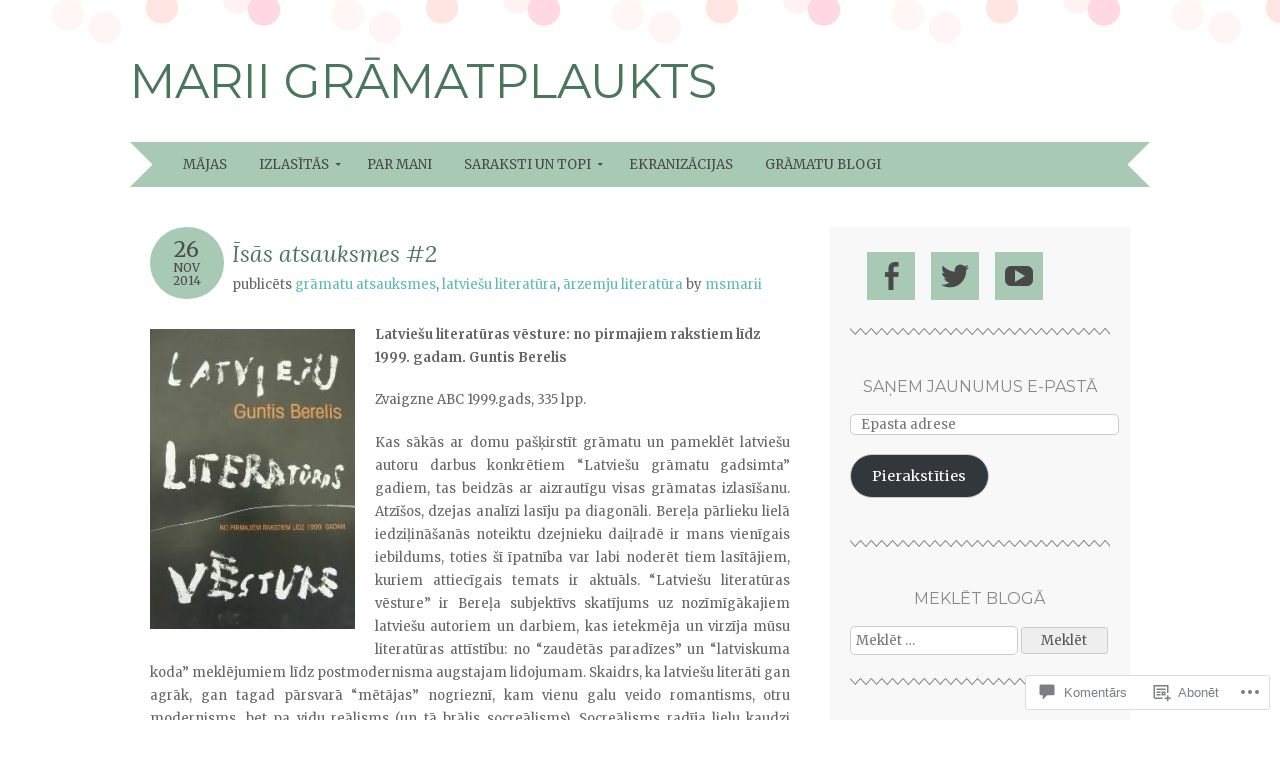

--- FILE ---
content_type: text/html; charset=UTF-8
request_url: https://gramatas.wordpress.com/2014/11/26/isas-atsauksmes-2/
body_size: 49851
content:
<!DOCTYPE html>
<html lang="lv">
<head>
<meta charset="UTF-8" />
<meta name="viewport" content="width=device-width" />
<title>Īsās atsauksmes #2 | Marii grāmatplaukts</title>
<link rel="profile" href="http://gmpg.org/xfn/11" />
<link rel="pingback" href="https://gramatas.wordpress.com/xmlrpc.php" />
<!--[if lt IE 9]>
<script src="https://s0.wp.com/wp-content/themes/pub/adelle/js/html5.js?m=1364897642i" type="text/javascript"></script>
<![endif]-->

<script type="text/javascript">
  WebFontConfig = {"google":{"families":["Merriweather:r,i,b,bi:latin,latin-ext"]},"api_url":"https:\/\/fonts-api.wp.com\/css"};
  (function() {
    var wf = document.createElement('script');
    wf.src = '/wp-content/plugins/custom-fonts/js/webfont.js';
    wf.type = 'text/javascript';
    wf.async = 'true';
    var s = document.getElementsByTagName('script')[0];
    s.parentNode.insertBefore(wf, s);
	})();
</script><style id="jetpack-custom-fonts-css">.wf-active body, .wf-active button, .wf-active input, .wf-active select, .wf-active textarea{font-family:"Merriweather",serif}.wf-active .site-description{font-family:"Merriweather",serif}.wf-active .entry-content, .wf-active .entry-summary{font-family:"Merriweather",serif}.wf-active .comment-content{font-family:"Merriweather",serif}</style>
<meta name='robots' content='max-image-preview:large' />
<meta name="google-site-verification" content="google-site-verification: googlebde9491dd46ba9cb.html" />
<link rel='dns-prefetch' href='//s0.wp.com' />
<link rel='dns-prefetch' href='//widgets.wp.com' />
<link rel='dns-prefetch' href='//wordpress.com' />
<link rel='dns-prefetch' href='//fonts-api.wp.com' />
<link rel="alternate" type="application/rss+xml" title="Marii grāmatplaukts&raquo; Plūsma" href="https://gramatas.wordpress.com/feed/" />
<link rel="alternate" type="application/rss+xml" title="Marii grāmatplaukts &raquo; komentāru plūsma" href="https://gramatas.wordpress.com/comments/feed/" />
<link rel="alternate" type="application/rss+xml" title="Marii grāmatplaukts &raquo; Īsās atsauksmes #2 plūsma" href="https://gramatas.wordpress.com/2014/11/26/isas-atsauksmes-2/feed/" />
	<script type="text/javascript">
		/* <![CDATA[ */
		function addLoadEvent(func) {
			var oldonload = window.onload;
			if (typeof window.onload != 'function') {
				window.onload = func;
			} else {
				window.onload = function () {
					oldonload();
					func();
				}
			}
		}
		/* ]]> */
	</script>
	<link crossorigin='anonymous' rel='stylesheet' id='all-css-0-1' href='/_static/??-eJxtzEkKgDAMQNELWYNjcSGeRdog1Q7BpHh9UQRBXD74fDhImRQFo0DIinxeXGRYUWg222PgHCEkmz0y7OhnQasosXxUGuYC/o/ebfh+b135FMZKd02th77t1hMpiDR+&cssminify=yes' type='text/css' media='all' />
<style id='wp-emoji-styles-inline-css'>

	img.wp-smiley, img.emoji {
		display: inline !important;
		border: none !important;
		box-shadow: none !important;
		height: 1em !important;
		width: 1em !important;
		margin: 0 0.07em !important;
		vertical-align: -0.1em !important;
		background: none !important;
		padding: 0 !important;
	}
/*# sourceURL=wp-emoji-styles-inline-css */
</style>
<link crossorigin='anonymous' rel='stylesheet' id='all-css-2-1' href='/wp-content/plugins/gutenberg-core/v22.2.0/build/styles/block-library/style.css?m=1764855221i&cssminify=yes' type='text/css' media='all' />
<style id='wp-block-library-inline-css'>
.has-text-align-justify {
	text-align:justify;
}
.has-text-align-justify{text-align:justify;}

/*# sourceURL=wp-block-library-inline-css */
</style><style id='global-styles-inline-css'>
:root{--wp--preset--aspect-ratio--square: 1;--wp--preset--aspect-ratio--4-3: 4/3;--wp--preset--aspect-ratio--3-4: 3/4;--wp--preset--aspect-ratio--3-2: 3/2;--wp--preset--aspect-ratio--2-3: 2/3;--wp--preset--aspect-ratio--16-9: 16/9;--wp--preset--aspect-ratio--9-16: 9/16;--wp--preset--color--black: #000000;--wp--preset--color--cyan-bluish-gray: #abb8c3;--wp--preset--color--white: #ffffff;--wp--preset--color--pale-pink: #f78da7;--wp--preset--color--vivid-red: #cf2e2e;--wp--preset--color--luminous-vivid-orange: #ff6900;--wp--preset--color--luminous-vivid-amber: #fcb900;--wp--preset--color--light-green-cyan: #7bdcb5;--wp--preset--color--vivid-green-cyan: #00d084;--wp--preset--color--pale-cyan-blue: #8ed1fc;--wp--preset--color--vivid-cyan-blue: #0693e3;--wp--preset--color--vivid-purple: #9b51e0;--wp--preset--gradient--vivid-cyan-blue-to-vivid-purple: linear-gradient(135deg,rgb(6,147,227) 0%,rgb(155,81,224) 100%);--wp--preset--gradient--light-green-cyan-to-vivid-green-cyan: linear-gradient(135deg,rgb(122,220,180) 0%,rgb(0,208,130) 100%);--wp--preset--gradient--luminous-vivid-amber-to-luminous-vivid-orange: linear-gradient(135deg,rgb(252,185,0) 0%,rgb(255,105,0) 100%);--wp--preset--gradient--luminous-vivid-orange-to-vivid-red: linear-gradient(135deg,rgb(255,105,0) 0%,rgb(207,46,46) 100%);--wp--preset--gradient--very-light-gray-to-cyan-bluish-gray: linear-gradient(135deg,rgb(238,238,238) 0%,rgb(169,184,195) 100%);--wp--preset--gradient--cool-to-warm-spectrum: linear-gradient(135deg,rgb(74,234,220) 0%,rgb(151,120,209) 20%,rgb(207,42,186) 40%,rgb(238,44,130) 60%,rgb(251,105,98) 80%,rgb(254,248,76) 100%);--wp--preset--gradient--blush-light-purple: linear-gradient(135deg,rgb(255,206,236) 0%,rgb(152,150,240) 100%);--wp--preset--gradient--blush-bordeaux: linear-gradient(135deg,rgb(254,205,165) 0%,rgb(254,45,45) 50%,rgb(107,0,62) 100%);--wp--preset--gradient--luminous-dusk: linear-gradient(135deg,rgb(255,203,112) 0%,rgb(199,81,192) 50%,rgb(65,88,208) 100%);--wp--preset--gradient--pale-ocean: linear-gradient(135deg,rgb(255,245,203) 0%,rgb(182,227,212) 50%,rgb(51,167,181) 100%);--wp--preset--gradient--electric-grass: linear-gradient(135deg,rgb(202,248,128) 0%,rgb(113,206,126) 100%);--wp--preset--gradient--midnight: linear-gradient(135deg,rgb(2,3,129) 0%,rgb(40,116,252) 100%);--wp--preset--font-size--small: 13px;--wp--preset--font-size--medium: 20px;--wp--preset--font-size--large: 36px;--wp--preset--font-size--x-large: 42px;--wp--preset--font-family--albert-sans: 'Albert Sans', sans-serif;--wp--preset--font-family--alegreya: Alegreya, serif;--wp--preset--font-family--arvo: Arvo, serif;--wp--preset--font-family--bodoni-moda: 'Bodoni Moda', serif;--wp--preset--font-family--bricolage-grotesque: 'Bricolage Grotesque', sans-serif;--wp--preset--font-family--cabin: Cabin, sans-serif;--wp--preset--font-family--chivo: Chivo, sans-serif;--wp--preset--font-family--commissioner: Commissioner, sans-serif;--wp--preset--font-family--cormorant: Cormorant, serif;--wp--preset--font-family--courier-prime: 'Courier Prime', monospace;--wp--preset--font-family--crimson-pro: 'Crimson Pro', serif;--wp--preset--font-family--dm-mono: 'DM Mono', monospace;--wp--preset--font-family--dm-sans: 'DM Sans', sans-serif;--wp--preset--font-family--dm-serif-display: 'DM Serif Display', serif;--wp--preset--font-family--domine: Domine, serif;--wp--preset--font-family--eb-garamond: 'EB Garamond', serif;--wp--preset--font-family--epilogue: Epilogue, sans-serif;--wp--preset--font-family--fahkwang: Fahkwang, sans-serif;--wp--preset--font-family--figtree: Figtree, sans-serif;--wp--preset--font-family--fira-sans: 'Fira Sans', sans-serif;--wp--preset--font-family--fjalla-one: 'Fjalla One', sans-serif;--wp--preset--font-family--fraunces: Fraunces, serif;--wp--preset--font-family--gabarito: Gabarito, system-ui;--wp--preset--font-family--ibm-plex-mono: 'IBM Plex Mono', monospace;--wp--preset--font-family--ibm-plex-sans: 'IBM Plex Sans', sans-serif;--wp--preset--font-family--ibarra-real-nova: 'Ibarra Real Nova', serif;--wp--preset--font-family--instrument-serif: 'Instrument Serif', serif;--wp--preset--font-family--inter: Inter, sans-serif;--wp--preset--font-family--josefin-sans: 'Josefin Sans', sans-serif;--wp--preset--font-family--jost: Jost, sans-serif;--wp--preset--font-family--libre-baskerville: 'Libre Baskerville', serif;--wp--preset--font-family--libre-franklin: 'Libre Franklin', sans-serif;--wp--preset--font-family--literata: Literata, serif;--wp--preset--font-family--lora: Lora, serif;--wp--preset--font-family--merriweather: Merriweather, serif;--wp--preset--font-family--montserrat: Montserrat, sans-serif;--wp--preset--font-family--newsreader: Newsreader, serif;--wp--preset--font-family--noto-sans-mono: 'Noto Sans Mono', sans-serif;--wp--preset--font-family--nunito: Nunito, sans-serif;--wp--preset--font-family--open-sans: 'Open Sans', sans-serif;--wp--preset--font-family--overpass: Overpass, sans-serif;--wp--preset--font-family--pt-serif: 'PT Serif', serif;--wp--preset--font-family--petrona: Petrona, serif;--wp--preset--font-family--piazzolla: Piazzolla, serif;--wp--preset--font-family--playfair-display: 'Playfair Display', serif;--wp--preset--font-family--plus-jakarta-sans: 'Plus Jakarta Sans', sans-serif;--wp--preset--font-family--poppins: Poppins, sans-serif;--wp--preset--font-family--raleway: Raleway, sans-serif;--wp--preset--font-family--roboto: Roboto, sans-serif;--wp--preset--font-family--roboto-slab: 'Roboto Slab', serif;--wp--preset--font-family--rubik: Rubik, sans-serif;--wp--preset--font-family--rufina: Rufina, serif;--wp--preset--font-family--sora: Sora, sans-serif;--wp--preset--font-family--source-sans-3: 'Source Sans 3', sans-serif;--wp--preset--font-family--source-serif-4: 'Source Serif 4', serif;--wp--preset--font-family--space-mono: 'Space Mono', monospace;--wp--preset--font-family--syne: Syne, sans-serif;--wp--preset--font-family--texturina: Texturina, serif;--wp--preset--font-family--urbanist: Urbanist, sans-serif;--wp--preset--font-family--work-sans: 'Work Sans', sans-serif;--wp--preset--spacing--20: 0.44rem;--wp--preset--spacing--30: 0.67rem;--wp--preset--spacing--40: 1rem;--wp--preset--spacing--50: 1.5rem;--wp--preset--spacing--60: 2.25rem;--wp--preset--spacing--70: 3.38rem;--wp--preset--spacing--80: 5.06rem;--wp--preset--shadow--natural: 6px 6px 9px rgba(0, 0, 0, 0.2);--wp--preset--shadow--deep: 12px 12px 50px rgba(0, 0, 0, 0.4);--wp--preset--shadow--sharp: 6px 6px 0px rgba(0, 0, 0, 0.2);--wp--preset--shadow--outlined: 6px 6px 0px -3px rgb(255, 255, 255), 6px 6px rgb(0, 0, 0);--wp--preset--shadow--crisp: 6px 6px 0px rgb(0, 0, 0);}:where(.is-layout-flex){gap: 0.5em;}:where(.is-layout-grid){gap: 0.5em;}body .is-layout-flex{display: flex;}.is-layout-flex{flex-wrap: wrap;align-items: center;}.is-layout-flex > :is(*, div){margin: 0;}body .is-layout-grid{display: grid;}.is-layout-grid > :is(*, div){margin: 0;}:where(.wp-block-columns.is-layout-flex){gap: 2em;}:where(.wp-block-columns.is-layout-grid){gap: 2em;}:where(.wp-block-post-template.is-layout-flex){gap: 1.25em;}:where(.wp-block-post-template.is-layout-grid){gap: 1.25em;}.has-black-color{color: var(--wp--preset--color--black) !important;}.has-cyan-bluish-gray-color{color: var(--wp--preset--color--cyan-bluish-gray) !important;}.has-white-color{color: var(--wp--preset--color--white) !important;}.has-pale-pink-color{color: var(--wp--preset--color--pale-pink) !important;}.has-vivid-red-color{color: var(--wp--preset--color--vivid-red) !important;}.has-luminous-vivid-orange-color{color: var(--wp--preset--color--luminous-vivid-orange) !important;}.has-luminous-vivid-amber-color{color: var(--wp--preset--color--luminous-vivid-amber) !important;}.has-light-green-cyan-color{color: var(--wp--preset--color--light-green-cyan) !important;}.has-vivid-green-cyan-color{color: var(--wp--preset--color--vivid-green-cyan) !important;}.has-pale-cyan-blue-color{color: var(--wp--preset--color--pale-cyan-blue) !important;}.has-vivid-cyan-blue-color{color: var(--wp--preset--color--vivid-cyan-blue) !important;}.has-vivid-purple-color{color: var(--wp--preset--color--vivid-purple) !important;}.has-black-background-color{background-color: var(--wp--preset--color--black) !important;}.has-cyan-bluish-gray-background-color{background-color: var(--wp--preset--color--cyan-bluish-gray) !important;}.has-white-background-color{background-color: var(--wp--preset--color--white) !important;}.has-pale-pink-background-color{background-color: var(--wp--preset--color--pale-pink) !important;}.has-vivid-red-background-color{background-color: var(--wp--preset--color--vivid-red) !important;}.has-luminous-vivid-orange-background-color{background-color: var(--wp--preset--color--luminous-vivid-orange) !important;}.has-luminous-vivid-amber-background-color{background-color: var(--wp--preset--color--luminous-vivid-amber) !important;}.has-light-green-cyan-background-color{background-color: var(--wp--preset--color--light-green-cyan) !important;}.has-vivid-green-cyan-background-color{background-color: var(--wp--preset--color--vivid-green-cyan) !important;}.has-pale-cyan-blue-background-color{background-color: var(--wp--preset--color--pale-cyan-blue) !important;}.has-vivid-cyan-blue-background-color{background-color: var(--wp--preset--color--vivid-cyan-blue) !important;}.has-vivid-purple-background-color{background-color: var(--wp--preset--color--vivid-purple) !important;}.has-black-border-color{border-color: var(--wp--preset--color--black) !important;}.has-cyan-bluish-gray-border-color{border-color: var(--wp--preset--color--cyan-bluish-gray) !important;}.has-white-border-color{border-color: var(--wp--preset--color--white) !important;}.has-pale-pink-border-color{border-color: var(--wp--preset--color--pale-pink) !important;}.has-vivid-red-border-color{border-color: var(--wp--preset--color--vivid-red) !important;}.has-luminous-vivid-orange-border-color{border-color: var(--wp--preset--color--luminous-vivid-orange) !important;}.has-luminous-vivid-amber-border-color{border-color: var(--wp--preset--color--luminous-vivid-amber) !important;}.has-light-green-cyan-border-color{border-color: var(--wp--preset--color--light-green-cyan) !important;}.has-vivid-green-cyan-border-color{border-color: var(--wp--preset--color--vivid-green-cyan) !important;}.has-pale-cyan-blue-border-color{border-color: var(--wp--preset--color--pale-cyan-blue) !important;}.has-vivid-cyan-blue-border-color{border-color: var(--wp--preset--color--vivid-cyan-blue) !important;}.has-vivid-purple-border-color{border-color: var(--wp--preset--color--vivid-purple) !important;}.has-vivid-cyan-blue-to-vivid-purple-gradient-background{background: var(--wp--preset--gradient--vivid-cyan-blue-to-vivid-purple) !important;}.has-light-green-cyan-to-vivid-green-cyan-gradient-background{background: var(--wp--preset--gradient--light-green-cyan-to-vivid-green-cyan) !important;}.has-luminous-vivid-amber-to-luminous-vivid-orange-gradient-background{background: var(--wp--preset--gradient--luminous-vivid-amber-to-luminous-vivid-orange) !important;}.has-luminous-vivid-orange-to-vivid-red-gradient-background{background: var(--wp--preset--gradient--luminous-vivid-orange-to-vivid-red) !important;}.has-very-light-gray-to-cyan-bluish-gray-gradient-background{background: var(--wp--preset--gradient--very-light-gray-to-cyan-bluish-gray) !important;}.has-cool-to-warm-spectrum-gradient-background{background: var(--wp--preset--gradient--cool-to-warm-spectrum) !important;}.has-blush-light-purple-gradient-background{background: var(--wp--preset--gradient--blush-light-purple) !important;}.has-blush-bordeaux-gradient-background{background: var(--wp--preset--gradient--blush-bordeaux) !important;}.has-luminous-dusk-gradient-background{background: var(--wp--preset--gradient--luminous-dusk) !important;}.has-pale-ocean-gradient-background{background: var(--wp--preset--gradient--pale-ocean) !important;}.has-electric-grass-gradient-background{background: var(--wp--preset--gradient--electric-grass) !important;}.has-midnight-gradient-background{background: var(--wp--preset--gradient--midnight) !important;}.has-small-font-size{font-size: var(--wp--preset--font-size--small) !important;}.has-medium-font-size{font-size: var(--wp--preset--font-size--medium) !important;}.has-large-font-size{font-size: var(--wp--preset--font-size--large) !important;}.has-x-large-font-size{font-size: var(--wp--preset--font-size--x-large) !important;}.has-albert-sans-font-family{font-family: var(--wp--preset--font-family--albert-sans) !important;}.has-alegreya-font-family{font-family: var(--wp--preset--font-family--alegreya) !important;}.has-arvo-font-family{font-family: var(--wp--preset--font-family--arvo) !important;}.has-bodoni-moda-font-family{font-family: var(--wp--preset--font-family--bodoni-moda) !important;}.has-bricolage-grotesque-font-family{font-family: var(--wp--preset--font-family--bricolage-grotesque) !important;}.has-cabin-font-family{font-family: var(--wp--preset--font-family--cabin) !important;}.has-chivo-font-family{font-family: var(--wp--preset--font-family--chivo) !important;}.has-commissioner-font-family{font-family: var(--wp--preset--font-family--commissioner) !important;}.has-cormorant-font-family{font-family: var(--wp--preset--font-family--cormorant) !important;}.has-courier-prime-font-family{font-family: var(--wp--preset--font-family--courier-prime) !important;}.has-crimson-pro-font-family{font-family: var(--wp--preset--font-family--crimson-pro) !important;}.has-dm-mono-font-family{font-family: var(--wp--preset--font-family--dm-mono) !important;}.has-dm-sans-font-family{font-family: var(--wp--preset--font-family--dm-sans) !important;}.has-dm-serif-display-font-family{font-family: var(--wp--preset--font-family--dm-serif-display) !important;}.has-domine-font-family{font-family: var(--wp--preset--font-family--domine) !important;}.has-eb-garamond-font-family{font-family: var(--wp--preset--font-family--eb-garamond) !important;}.has-epilogue-font-family{font-family: var(--wp--preset--font-family--epilogue) !important;}.has-fahkwang-font-family{font-family: var(--wp--preset--font-family--fahkwang) !important;}.has-figtree-font-family{font-family: var(--wp--preset--font-family--figtree) !important;}.has-fira-sans-font-family{font-family: var(--wp--preset--font-family--fira-sans) !important;}.has-fjalla-one-font-family{font-family: var(--wp--preset--font-family--fjalla-one) !important;}.has-fraunces-font-family{font-family: var(--wp--preset--font-family--fraunces) !important;}.has-gabarito-font-family{font-family: var(--wp--preset--font-family--gabarito) !important;}.has-ibm-plex-mono-font-family{font-family: var(--wp--preset--font-family--ibm-plex-mono) !important;}.has-ibm-plex-sans-font-family{font-family: var(--wp--preset--font-family--ibm-plex-sans) !important;}.has-ibarra-real-nova-font-family{font-family: var(--wp--preset--font-family--ibarra-real-nova) !important;}.has-instrument-serif-font-family{font-family: var(--wp--preset--font-family--instrument-serif) !important;}.has-inter-font-family{font-family: var(--wp--preset--font-family--inter) !important;}.has-josefin-sans-font-family{font-family: var(--wp--preset--font-family--josefin-sans) !important;}.has-jost-font-family{font-family: var(--wp--preset--font-family--jost) !important;}.has-libre-baskerville-font-family{font-family: var(--wp--preset--font-family--libre-baskerville) !important;}.has-libre-franklin-font-family{font-family: var(--wp--preset--font-family--libre-franklin) !important;}.has-literata-font-family{font-family: var(--wp--preset--font-family--literata) !important;}.has-lora-font-family{font-family: var(--wp--preset--font-family--lora) !important;}.has-merriweather-font-family{font-family: var(--wp--preset--font-family--merriweather) !important;}.has-montserrat-font-family{font-family: var(--wp--preset--font-family--montserrat) !important;}.has-newsreader-font-family{font-family: var(--wp--preset--font-family--newsreader) !important;}.has-noto-sans-mono-font-family{font-family: var(--wp--preset--font-family--noto-sans-mono) !important;}.has-nunito-font-family{font-family: var(--wp--preset--font-family--nunito) !important;}.has-open-sans-font-family{font-family: var(--wp--preset--font-family--open-sans) !important;}.has-overpass-font-family{font-family: var(--wp--preset--font-family--overpass) !important;}.has-pt-serif-font-family{font-family: var(--wp--preset--font-family--pt-serif) !important;}.has-petrona-font-family{font-family: var(--wp--preset--font-family--petrona) !important;}.has-piazzolla-font-family{font-family: var(--wp--preset--font-family--piazzolla) !important;}.has-playfair-display-font-family{font-family: var(--wp--preset--font-family--playfair-display) !important;}.has-plus-jakarta-sans-font-family{font-family: var(--wp--preset--font-family--plus-jakarta-sans) !important;}.has-poppins-font-family{font-family: var(--wp--preset--font-family--poppins) !important;}.has-raleway-font-family{font-family: var(--wp--preset--font-family--raleway) !important;}.has-roboto-font-family{font-family: var(--wp--preset--font-family--roboto) !important;}.has-roboto-slab-font-family{font-family: var(--wp--preset--font-family--roboto-slab) !important;}.has-rubik-font-family{font-family: var(--wp--preset--font-family--rubik) !important;}.has-rufina-font-family{font-family: var(--wp--preset--font-family--rufina) !important;}.has-sora-font-family{font-family: var(--wp--preset--font-family--sora) !important;}.has-source-sans-3-font-family{font-family: var(--wp--preset--font-family--source-sans-3) !important;}.has-source-serif-4-font-family{font-family: var(--wp--preset--font-family--source-serif-4) !important;}.has-space-mono-font-family{font-family: var(--wp--preset--font-family--space-mono) !important;}.has-syne-font-family{font-family: var(--wp--preset--font-family--syne) !important;}.has-texturina-font-family{font-family: var(--wp--preset--font-family--texturina) !important;}.has-urbanist-font-family{font-family: var(--wp--preset--font-family--urbanist) !important;}.has-work-sans-font-family{font-family: var(--wp--preset--font-family--work-sans) !important;}
/*# sourceURL=global-styles-inline-css */
</style>

<style id='classic-theme-styles-inline-css'>
/*! This file is auto-generated */
.wp-block-button__link{color:#fff;background-color:#32373c;border-radius:9999px;box-shadow:none;text-decoration:none;padding:calc(.667em + 2px) calc(1.333em + 2px);font-size:1.125em}.wp-block-file__button{background:#32373c;color:#fff;text-decoration:none}
/*# sourceURL=/wp-includes/css/classic-themes.min.css */
</style>
<link crossorigin='anonymous' rel='stylesheet' id='all-css-4-1' href='/_static/??-eJx9j9sOwjAIhl/ISjTzdGF8FNMD0c7RNYVuPr4sy27U7IbADx8/wJiN75NgEqBqclcfMTH4vqDqlK2AThCGaLFD0rGtZ97Af2yM4YGiOC+5EXyvI1ltjHO5ILPRSLGSkad68RrXomTrX0alecXcAK5p6d0HTKEvYKv0ZEWi/6GAiwdXYxdgwOLUWcXpS/6up1tudN2djud9c2maQ/sBK5V29A==&cssminify=yes' type='text/css' media='all' />
<link rel='stylesheet' id='verbum-gutenberg-css-css' href='https://widgets.wp.com/verbum-block-editor/block-editor.css?ver=1738686361' media='all' />
<link crossorigin='anonymous' rel='stylesheet' id='all-css-6-1' href='/_static/??-eJxtjV0KwkAMhC/kGvypxQfxKFLXUNMm2cXNIt7eSEWK+jbzTTID9xxiUkM1kBoy1560QEwijgLTiO7KF1k6WQCBJiP/Lh8xBbNOu6J4Q65n6C7IjFDswfhzN9se0HIXx7eHUhVOpBF6VLxNc3/lq/Moh1XbbNbtfrdthidSLlJk&cssminify=yes' type='text/css' media='all' />
<link rel='stylesheet' id='adelle-muli-css' href='https://fonts-api.wp.com/css?family=Muli%3A400%2C400italic&#038;ver=6.9-RC2-61304' media='all' />
<link rel='stylesheet' id='adelle-lora-css' href='https://fonts-api.wp.com/css?family=Lora%3A400%2C400italic%2C700%2C700italic&#038;ver=6.9-RC2-61304' media='all' />
<link rel='stylesheet' id='adelle-montserrat-css' href='https://fonts-api.wp.com/css?family=Montserrat%3A400%2C700&#038;ver=6.9-RC2-61304' media='all' />
<link crossorigin='anonymous' rel='stylesheet' id='all-css-12-1' href='/wp-content/themes/pub/adelle/inc/styles-wpcom.css?m=1379674771i&cssminify=yes' type='text/css' media='all' />
<style id='jetpack_facebook_likebox-inline-css'>
.widget_facebook_likebox {
	overflow: hidden;
}

/*# sourceURL=/wp-content/mu-plugins/jetpack-plugin/sun/modules/widgets/facebook-likebox/style.css */
</style>
<link crossorigin='anonymous' rel='stylesheet' id='all-css-14-1' href='/_static/??-eJzTLy/QTc7PK0nNK9HPLdUtyClNz8wr1i9KTcrJTwcy0/WTi5G5ekCujj52Temp+bo5+cmJJZn5eSgc3bScxMwikFb7XFtDE1NLExMLc0OTLACohS2q&cssminify=yes' type='text/css' media='all' />
<link crossorigin='anonymous' rel='stylesheet' id='print-css-15-1' href='/wp-content/mu-plugins/global-print/global-print.css?m=1465851035i&cssminify=yes' type='text/css' media='print' />
<style id='jetpack-global-styles-frontend-style-inline-css'>
:root { --font-headings: unset; --font-base: unset; --font-headings-default: -apple-system,BlinkMacSystemFont,"Segoe UI",Roboto,Oxygen-Sans,Ubuntu,Cantarell,"Helvetica Neue",sans-serif; --font-base-default: -apple-system,BlinkMacSystemFont,"Segoe UI",Roboto,Oxygen-Sans,Ubuntu,Cantarell,"Helvetica Neue",sans-serif;}
/*# sourceURL=jetpack-global-styles-frontend-style-inline-css */
</style>
<link crossorigin='anonymous' rel='stylesheet' id='all-css-18-1' href='/_static/??-eJyNjcsKAjEMRX/IGtQZBxfip0hMS9sxTYppGfx7H7gRN+7ugcs5sFRHKi1Ig9Jd5R6zGMyhVaTrh8G6QFHfORhYwlvw6P39PbPENZmt4G/ROQuBKWVkxxrVvuBH1lIoz2waILJekF+HUzlupnG3nQ77YZwfuRJIaQ==&cssminify=yes' type='text/css' media='all' />
<script type="text/javascript" id="jetpack_related-posts-js-extra">
/* <![CDATA[ */
var related_posts_js_options = {"post_heading":"h4"};
//# sourceURL=jetpack_related-posts-js-extra
/* ]]> */
</script>
<script type="text/javascript" id="wpcom-actionbar-placeholder-js-extra">
/* <![CDATA[ */
var actionbardata = {"siteID":"1389324","postID":"2896","siteURL":"https://gramatas.wordpress.com","xhrURL":"https://gramatas.wordpress.com/wp-admin/admin-ajax.php","nonce":"f23bfaeb8e","isLoggedIn":"","statusMessage":"","subsEmailDefault":"instantly","proxyScriptUrl":"https://s0.wp.com/wp-content/js/wpcom-proxy-request.js?m=1513050504i&amp;ver=20211021","shortlink":"https://wp.me/p5Pqs-KI","i18n":{"followedText":"New posts from this site will now appear in your \u003Ca href=\"https://wordpress.com/reader\"\u003EReader\u003C/a\u003E","foldBar":"Sak\u013caut \u0161o joslu","unfoldBar":"Satura s\u0101nu josla","shortLinkCopied":"Shortlink copied to clipboard."}};
//# sourceURL=wpcom-actionbar-placeholder-js-extra
/* ]]> */
</script>
<script type="text/javascript" id="jetpack-mu-wpcom-settings-js-before">
/* <![CDATA[ */
var JETPACK_MU_WPCOM_SETTINGS = {"assetsUrl":"https://s0.wp.com/wp-content/mu-plugins/jetpack-mu-wpcom-plugin/sun/jetpack_vendor/automattic/jetpack-mu-wpcom/src/build/"};
//# sourceURL=jetpack-mu-wpcom-settings-js-before
/* ]]> */
</script>
<script crossorigin='anonymous' type='text/javascript'  src='/_static/??/wp-content/mu-plugins/jetpack-plugin/sun/_inc/build/related-posts/related-posts.min.js,/wp-content/js/rlt-proxy.js?m=1755011788j'></script>
<script type="text/javascript" id="rlt-proxy-js-after">
/* <![CDATA[ */
	rltInitialize( {"token":null,"iframeOrigins":["https:\/\/widgets.wp.com"]} );
//# sourceURL=rlt-proxy-js-after
/* ]]> */
</script>
<link rel="EditURI" type="application/rsd+xml" title="RSD" href="https://gramatas.wordpress.com/xmlrpc.php?rsd" />
<meta name="generator" content="WordPress.com" />
<link rel="canonical" href="https://gramatas.wordpress.com/2014/11/26/isas-atsauksmes-2/" />
<link rel='shortlink' href='https://wp.me/p5Pqs-KI' />
<link rel="alternate" type="application/json+oembed" href="https://public-api.wordpress.com/oembed/?format=json&amp;url=https%3A%2F%2Fgramatas.wordpress.com%2F2014%2F11%2F26%2Fisas-atsauksmes-2%2F&amp;for=wpcom-auto-discovery" /><link rel="alternate" type="application/xml+oembed" href="https://public-api.wordpress.com/oembed/?format=xml&amp;url=https%3A%2F%2Fgramatas.wordpress.com%2F2014%2F11%2F26%2Fisas-atsauksmes-2%2F&amp;for=wpcom-auto-discovery" />
<!-- Jetpack Open Graph Tags -->
<meta property="og:type" content="article" />
<meta property="og:title" content="Īsās atsauksmes #2" />
<meta property="og:url" content="https://gramatas.wordpress.com/2014/11/26/isas-atsauksmes-2/" />
<meta property="og:description" content="Latviešu literatūras vēsture: no pirmajiem rakstiem līdz 1999. gadam. Guntis Berelis Zvaigzne ABC 1999.gads, 335 lpp. Kas sākās ar domu pašķirstīt grāmatu un pameklēt latviešu autoru darbus konkrēt…" />
<meta property="article:published_time" content="2014-11-26T11:00:40+00:00" />
<meta property="article:modified_time" content="2015-11-22T14:49:54+00:00" />
<meta property="og:site_name" content="Marii grāmatplaukts" />
<meta property="og:image" content="https://gramatas.wordpress.com/wp-content/uploads/2014/11/10659968.jpg?w=205" />
<meta property="og:image:width" content="205" />
<meta property="og:image:height" content="300" />
<meta property="og:image:alt" content="latviešu literatūras vēsture" />
<meta property="og:locale" content="lv_LV" />
<meta property="fb:app_id" content="249643311490" />
<meta property="article:publisher" content="https://www.facebook.com/WordPresscom" />
<meta name="twitter:text:title" content="Īsās atsauksmes #2" />
<meta name="twitter:image" content="https://gramatas.wordpress.com/wp-content/uploads/2014/11/10659968.jpg?w=144" />
<meta name="twitter:image:alt" content="latviešu literatūras vēsture" />
<meta name="twitter:card" content="summary" />

<!-- End Jetpack Open Graph Tags -->
<link rel="shortcut icon" type="image/x-icon" href="https://s0.wp.com/i/favicon.ico?m=1713425267i" sizes="16x16 24x24 32x32 48x48" />
<link rel="icon" type="image/x-icon" href="https://s0.wp.com/i/favicon.ico?m=1713425267i" sizes="16x16 24x24 32x32 48x48" />
<link rel="apple-touch-icon" href="https://s0.wp.com/i/webclip.png?m=1713868326i" />
<link rel='openid.server' href='https://gramatas.wordpress.com/?openidserver=1' />
<link rel='openid.delegate' href='https://gramatas.wordpress.com/' />
<link rel="search" type="application/opensearchdescription+xml" href="https://gramatas.wordpress.com/osd.xml" title="Marii grāmatplaukts" />
<link rel="search" type="application/opensearchdescription+xml" href="https://s1.wp.com/opensearch.xml" title="WordPress.com" />
<meta name="theme-color" content="#ffffff" />
<style type="text/css">.recentcomments a{display:inline !important;padding:0 !important;margin:0 !important;}</style>		<style type="text/css">
			.recentcomments a {
				display: inline !important;
				padding: 0 !important;
				margin: 0 !important;
			}

			table.recentcommentsavatartop img.avatar, table.recentcommentsavatarend img.avatar {
				border: 0px;
				margin: 0;
			}

			table.recentcommentsavatartop a, table.recentcommentsavatarend a {
				border: 0px !important;
				background-color: transparent !important;
			}

			td.recentcommentsavatarend, td.recentcommentsavatartop {
				padding: 0px 0px 1px 0px;
				margin: 0px;
			}

			td.recentcommentstextend {
				border: none !important;
				padding: 0px 0px 2px 10px;
			}

			.rtl td.recentcommentstextend {
				padding: 0px 10px 2px 0px;
			}

			td.recentcommentstexttop {
				border: none;
				padding: 0px 0px 0px 10px;
			}

			.rtl td.recentcommentstexttop {
				padding: 0px 10px 0px 0px;
			}
		</style>
		<meta name="description" content="Latviešu literatūras vēsture: no pirmajiem rakstiem līdz 1999. gadam. Guntis Berelis Zvaigzne ABC 1999.gads, 335 lpp. Kas sākās ar domu pašķirstīt grāmatu un pameklēt latviešu autoru darbus konkrētiem &quot;Latviešu grāmatu gadsimta&quot; gadiem, tas beidzās ar aizrautīgu visas grāmatas izlasīšanu. Atzīšos, dzejas analīzi lasīju pa diagonāli. Bereļa pārlieku lielā iedziļināšanās noteiktu dzejnieku daiļradē ir mans vienīgais&hellip;" />
<style type="text/css" id="custom-colors-css"> 	.navigation-main:before,
 	.site-footer:before {
 		border-left-color: #fff !important;
 	}
 	 .navigation-main:after,
 	 .site-footer:after {
 		border-right-color: #fff !important;
 	}
.navigation-main, .navigation-main a, .entry-header .post-date .entry-day, .sticky .entry-title:before, #social-networks a { color: #494949;}
.page-links a span.active-link, .navigation-paging a, #cancel-comment-reply-link, #infinite-handle span, #social-networks a:hover { color: #3A3A3A;}
.navigation-main li.current_page_item a, .navigation-main li.current-menu-item a { color: #930C00;}
.navigation-main li > a:after, .navigation-main ul li > a:after, .site-info { color: #494949;}
.main-small-navigation ul li a { color: #494949;}
.entry-header .post-date a { color: #494949;}
.site-info a:hover { color: #494949;}
body { background: #ffffff;}
.site-title, .site-title a, .meta-nav { color: #4A775B;}
.entry-title, .entry-title a, .comments-title, #respond #reply-title { color: #4A775B;}
.navigation-main, .navigation-main ul ul, .menu-toggle, .main-small-navigation ul.nav-menu.toggled-on, .entry-header .post-date, .sticky .entry-title:before, .site-footer, #social-networks a { background: #a8cab5;}
.hentry:after, body.single .content-area:after, .hentry footer:after, body.single .site-content:after { border-color: #4A775B;}
.navigation-main:before, .navigation-main:after, .site-footer:before, .site-footer:after { border-color: #a8cab5;}
a, .required, #infinite-footer .blog-credits a { color: #5fbcb4;}
.widget a, #secondary #flickr_badge_uber_wrapper a:hover, #secondary #flickr_badge_uber_wrapper a:link, #secondary #flickr_badge_uber_wrapper a:active, #secondary #flickr_badge_uber_wrapper a:visited { color: #5fbcb4;}
.navigation-main li.current_page_item a, .navigation-main li.current-menu-item a { color: #1E514E;}
.page-links a span.active-link, .navigation-paging a, #cancel-comment-reply-link, #infinite-handle span, #social-networks a:hover { background: #5fbcb4;}
#wp-calendar tbody td:hover, #wp-calendar #today { background: #5fbcb4;}
#wp-calendar tbody td:hover, #wp-calendar #today { background: rgba( 95, 188, 180, 0.3 );}
.site-info a { color: #1E514E;}
</style>
<link crossorigin='anonymous' rel='stylesheet' id='all-css-0-3' href='/_static/??-eJylkNkKAjEMRX/ImTAuqA/ip0gnDUNm2qY0LYN/b8UFfXN5y7lcDpfAHBuUkClk8KWJrgwcFEbK0eB0Z9AS4MQBoXeCk4LOHCm1qLqAjwVebHGkgCZJUXLPziP40ncbVNjZir1i4phZaveNWs/hx6Ez24GyQpbYRNF6aT47+tM2iNhExtZH6AtdrUd/6Lab1X7XrbvleAHpDZww&cssminify=yes' type='text/css' media='all' />
</head>

<body class="wp-singular post-template-default single single-post postid-2896 single-format-standard wp-theme-pubadelle customizer-styles-applied jetpack-reblog-enabled custom-colors">
<div id="wrapper" class="site-container">
	<div id="page" class="hfeed site">
				<header id="masthead" class="site-header" role="banner">
			<hgroup>
				<h1 class="site-title"><a href="https://gramatas.wordpress.com/" title="Marii grāmatplaukts" rel="home">Marii grāmatplaukts</a></h1>
				<h2 class="site-description"></h2>
			</hgroup>

			
			<nav id="site-navigation" class="navigation-main" role="navigation">
				<h1 class="menu-toggle">Izvēlne</h1>
				<div class="screen-reader-text skip-link"><a href="#content" title="Pāriet uz saturu">Pāriet uz saturu</a></div>

				<div class="menu"><ul>
<li ><a href="https://gramatas.wordpress.com/">Mājas</a></li><li class="page_item page-item-22 page_item_has_children"><a href="https://gramatas.wordpress.com/izlasitas/">Izlasītās</a>
<ul class='children'>
	<li class="page_item page-item-11778"><a href="https://gramatas.wordpress.com/izlasitas/2023-2/">2023</a></li>
	<li class="page_item page-item-11589"><a href="https://gramatas.wordpress.com/izlasitas/2021-2022/">2021 &#8211; 2022</a></li>
	<li class="page_item page-item-11369"><a href="https://gramatas.wordpress.com/izlasitas/2018-2020/">2018 &#8211; 2020</a></li>
	<li class="page_item page-item-8622"><a href="https://gramatas.wordpress.com/izlasitas/2017-2/">2017</a></li>
	<li class="page_item page-item-4600"><a href="https://gramatas.wordpress.com/izlasitas/2016-2/">2016</a></li>
	<li class="page_item page-item-2960"><a href="https://gramatas.wordpress.com/izlasitas/2015-2/">2015</a></li>
	<li class="page_item page-item-2229"><a href="https://gramatas.wordpress.com/izlasitas/2014-2/">2014</a></li>
	<li class="page_item page-item-1425"><a href="https://gramatas.wordpress.com/izlasitas/2013-2/">2013</a></li>
	<li class="page_item page-item-662"><a href="https://gramatas.wordpress.com/izlasitas/2011-2012/">2011 &#8211; 2012</a></li>
	<li class="page_item page-item-328"><a href="https://gramatas.wordpress.com/izlasitas/2006-2008/">2006 &#8211; 2008</a></li>
</ul>
</li>
<li class="page_item page-item-2"><a href="https://gramatas.wordpress.com/about/">Par mani</a></li>
<li class="page_item page-item-346 page_item_has_children"><a href="https://gramatas.wordpress.com/saraksti-un-topi/">Saraksti un topi</a>
<ul class='children'>
	<li class="page_item page-item-83"><a href="https://gramatas.wordpress.com/saraksti-un-topi/pasaule/">80 autori/valstis</a></li>
	<li class="page_item page-item-635"><a href="https://gramatas.wordpress.com/saraksti-un-topi/the-big-read/">The Big Read</a></li>
	<li class="page_item page-item-538"><a href="https://gramatas.wordpress.com/saraksti-un-topi/top-100-sci-fi-fantasy/">Top 100 Sci-Fi,&nbsp;Fantasy</a></li>
	<li class="page_item page-item-2158"><a href="https://gramatas.wordpress.com/saraksti-un-topi/latviesu-gramatu-gadsimts/">Latviešu grāmatu gadsimts</a></li>
	<li class="page_item page-item-23"><a href="https://gramatas.wordpress.com/saraksti-un-topi/topi/">Dažādi topi</a></li>
</ul>
</li>
<li class="page_item page-item-382"><a href="https://gramatas.wordpress.com/ekranizacijas/">Ekranizācijas</a></li>
<li class="page_item page-item-1538"><a href="https://gramatas.wordpress.com/gramatu-blogi/">Grāmatu blogi</a></li>
</ul></div>
			</nav><!-- #site-navigation -->
		</header><!-- #masthead -->

		<div id="main" class="site-main">

	<div id="primary" class="content-area">
		<div id="content" class="site-content" role="main">

		
			
<article id="post-2896" class="post-2896 post type-post status-publish format-standard hentry category-gramatu-atsauksmes category-latviesu-literatura category-arzemju-literatura tag-4-zvaigznes tag-audiogramatas tag-berelis tag-dostojevskis tag-klasika tag-krievija tag-krievu-literatura tag-kriminalromani tag-latvija tag-literaturas-teorija tag-literatutas-vesture tag-noziegums tag-psihologisks tag-radioluga tag-zvaigzne-abc">
	<header class="entry-header clear">
					<div class="post-date"><a href="https://gramatas.wordpress.com/2014/11/26/isas-atsauksmes-2/" title="13:00" rel="bookmark"><time class="entry-date" datetime="26 novembrī, 2014"><span class="entry-day">26</span><span class="entry-month">Nov</span><span class="entry-year">2014</span></time></a></div>				<h1 class="entry-title">Īsās atsauksmes #2</h1>
					<div class="entry-meta">
						<span class="cat-links">
			Publicēts <a href="https://gramatas.wordpress.com/category/gramatu-atsauksmes/" rel="category tag">grāmatu atsauksmes</a>, <a href="https://gramatas.wordpress.com/category/latviesu-literatura/" rel="category tag">latviešu literatūra</a>, <a href="https://gramatas.wordpress.com/category/arzemju-literatura/" rel="category tag">ārzemju literatūra</a>		</span>
			
	<span class="byline">
		by <span class="author vcard"><a class="url fn n" href="https://gramatas.wordpress.com/author/msmarii/" title="Skatīt visus msmarii rakstus" rel="author">msmarii</a></span>	</span>
			</div><!-- .entry-meta -->
			</header><!-- .entry-header -->

	<div class="entry-content">
		<p><strong><a href="https://gramatas.wordpress.com/wp-content/uploads/2014/11/10659968.jpg"><img data-attachment-id="2897" data-permalink="https://gramatas.wordpress.com/2014/11/26/isas-atsauksmes-2/attachment/10659968/#main" data-orig-file="https://gramatas.wordpress.com/wp-content/uploads/2014/11/10659968.jpg" data-orig-size="246,360" data-comments-opened="1" data-image-meta="{&quot;aperture&quot;:&quot;0&quot;,&quot;credit&quot;:&quot;&quot;,&quot;camera&quot;:&quot;&quot;,&quot;caption&quot;:&quot;&quot;,&quot;created_timestamp&quot;:&quot;0&quot;,&quot;copyright&quot;:&quot;&quot;,&quot;focal_length&quot;:&quot;0&quot;,&quot;iso&quot;:&quot;0&quot;,&quot;shutter_speed&quot;:&quot;0&quot;,&quot;title&quot;:&quot;&quot;,&quot;orientation&quot;:&quot;0&quot;}" data-image-title="latviešu literatūras vēsture" data-image-description="" data-image-caption="" data-medium-file="https://gramatas.wordpress.com/wp-content/uploads/2014/11/10659968.jpg?w=205" data-large-file="https://gramatas.wordpress.com/wp-content/uploads/2014/11/10659968.jpg?w=246" class="alignleft size-medium wp-image-2897" src="https://gramatas.wordpress.com/wp-content/uploads/2014/11/10659968.jpg?w=205&#038;h=300" alt="latviešu literatūras vēsture" width="205" height="300" srcset="https://gramatas.wordpress.com/wp-content/uploads/2014/11/10659968.jpg?w=205 205w, https://gramatas.wordpress.com/wp-content/uploads/2014/11/10659968.jpg?w=103 103w, https://gramatas.wordpress.com/wp-content/uploads/2014/11/10659968.jpg 246w" sizes="(max-width: 205px) 100vw, 205px" /></a>Latviešu literatūras vēsture: no pirmajiem rakstiem līdz 1999. gadam. Guntis Berelis</strong></p>
<p>Zvaigzne ABC 1999.gads, 335 lpp.</p>
<p style="text-align:justify;">Kas sākās ar domu pašķirstīt grāmatu un pameklēt latviešu autoru darbus konkrētiem &#8220;Latviešu grāmatu gadsimta&#8221; gadiem, tas beidzās ar aizrautīgu visas grāmatas izlasīšanu. Atzīšos, dzejas analīzi lasīju pa diagonāli. Bereļa pārlieku lielā iedziļināšanās noteiktu dzejnieku daiļradē ir mans vienīgais iebildums, toties šī īpatnība var labi noderēt tiem lasītājiem, kuriem attiecīgais temats ir aktuāls. &#8220;Latviešu literatūras vēsture&#8221; ir Bereļa subjektīvs skatījums uz nozīmīgākajiem latviešu autoriem un darbiem, kas ietekmēja un virzīja mūsu literatūras attīstību: no &#8220;zaudētās paradīzes&#8221; un &#8220;latviskuma koda&#8221; meklējumiem līdz postmodernisma augstajam lidojumam. Skaidrs, ka latviešu literāti gan agrāk, gan tagad pārsvarā &#8220;mētājas&#8221; nogrieznī, kam vienu galu veido romantisms, otru modernisms, bet pa vidu reālisms (un tā brālis socreālisms). Socreālisms radīja lielu kaudzi nebaudāmas makulatūras un ļoti ilgs laiks pagāja, kamēr izdevās atbrīvoties no tā rēga. Ar tādu bagāžu mūsdienu latviešu literatūra nemaz nevar būt savādāka. Tieši virziena parādīšana ir šīs grāmatas lielākā vērtība.</p>
<p>Vērtējums: 4/5</p>
<p><strong><a href="https://gramatas.wordpress.com/wp-content/uploads/2014/11/prestuplenie.jpg"><img data-attachment-id="2898" data-permalink="https://gramatas.wordpress.com/2014/11/26/isas-atsauksmes-2/prestuplenie/#main" data-orig-file="https://gramatas.wordpress.com/wp-content/uploads/2014/11/prestuplenie.jpg" data-orig-size="320,294" data-comments-opened="1" data-image-meta="{&quot;aperture&quot;:&quot;0&quot;,&quot;credit&quot;:&quot;&quot;,&quot;camera&quot;:&quot;HP Scanjet 3800&quot;,&quot;caption&quot;:&quot;&quot;,&quot;created_timestamp&quot;:&quot;0&quot;,&quot;copyright&quot;:&quot;&quot;,&quot;focal_length&quot;:&quot;0&quot;,&quot;iso&quot;:&quot;0&quot;,&quot;shutter_speed&quot;:&quot;0&quot;,&quot;title&quot;:&quot;&quot;,&quot;orientation&quot;:&quot;1&quot;}" data-image-title="prestuplenie&amp;#8211;" data-image-description="" data-image-caption="" data-medium-file="https://gramatas.wordpress.com/wp-content/uploads/2014/11/prestuplenie.jpg?w=300" data-large-file="https://gramatas.wordpress.com/wp-content/uploads/2014/11/prestuplenie.jpg?w=320" class="alignleft size-medium wp-image-2898" src="https://gramatas.wordpress.com/wp-content/uploads/2014/11/prestuplenie.jpg?w=300&#038;h=275" alt="prestuplenie--" width="300" height="275" srcset="https://gramatas.wordpress.com/wp-content/uploads/2014/11/prestuplenie.jpg?w=300 300w, https://gramatas.wordpress.com/wp-content/uploads/2014/11/prestuplenie.jpg?w=150 150w, https://gramatas.wordpress.com/wp-content/uploads/2014/11/prestuplenie.jpg 320w" sizes="(max-width: 300px) 100vw, 300px" /></a>Преступление и наказание. Федор Достоевский</strong></p>
<p style="text-align:justify;">ООО «Элитайл» 2005. gads, 4,5 stundas, radioluga. Ierunājuši: Лев Дуров, Чулпан Хаматова, Сергей Чонишвили, Леонид Кулагин, Вячеслав Шалевич, Борис Плотников u.c.</p>
<p style="text-align:justify;">Klasika, kas varētu baidīt lielu daļu lasītāju, tajā skaitā mani. Tāpēc nolēmu iet vieglāko ceļu un noklausījos profesionālu krievu aktieru ierunātu radiolugu. Radioluga atstāja pabeigta un labi nostrādāta darba iespaidu un man ir liels prieks par savu izvēli. Kas attiecas uz grāmatu, pēc lugas noklausīšanās izlasīju pirmo nodaļu un jāsaka, ka no tās bija izlaisti tikai daži maznozīmīgāki apraksti. Sižets īsumā: jurisprudences students nogalina divas večiņas mantkārīgos nolūkos, pēcāk viņu sāk mocīt sirdsapziņa, lai gan virspusēji viņš uzskata, ka viņam bija tiesības to darīt. Dostojevskis ir radījis amorālu un slinku kretīnu Raskoļņikovu un viņa pretmetu &#8211; sirdsskaidro Soņju, kuras tikumu nespēj nomelnot pat viņas arods. Soņja ir tik laba, ka cita autora rokās kļūtu pat smieklīga, bet Dostojevskis liek noticēt, ka tiešām var būt tāds cilvēks. Savukārt Raskoļņikova psiholoģiskais portrets ir lielisks, iespējams, labākais kādu esmu literatūrā sastapusi. Vienīgi neesmu līdz galam pārliecināta par viņa apgaismības mirkli romāna beigās. Iespējams, ka grāmatā tam ir jūtams lielāks pamatojums. Bija vēl kaut kas, kas klausīšanās brīdī mani sižetā traucēja, bet vairs neatceros. Man patika Dostojevska stils. Šķiet, ka viņš neaizraujas ar tādiem aprakstu un teoretizēšanas blāķiem kā Tolstojs. Tas ir tikai pieņēmums, jo radioluga tomēr ir saīsināta &#8220;Nozieguma un soda&#8221; versija.</p>
<p>Vērtējums: 4/5</p>
<div id="jp-post-flair" class="sharedaddy sd-like-enabled sd-sharing-enabled"><div class="sharedaddy sd-sharing-enabled"><div class="robots-nocontent sd-block sd-social sd-social-icon sd-sharing"><h3 class="sd-title">Dalīties ar šo:</h3><div class="sd-content"><ul><li class="share-twitter"><a rel="nofollow noopener noreferrer"
				data-shared="sharing-twitter-2896"
				class="share-twitter sd-button share-icon no-text"
				href="https://gramatas.wordpress.com/2014/11/26/isas-atsauksmes-2/?share=twitter"
				target="_blank"
				aria-labelledby="sharing-twitter-2896"
				>
				<span id="sharing-twitter-2896" hidden>Share on X(Atvērsies jaunā logā)</span>
				<span>X</span>
			</a></li><li class="share-facebook"><a rel="nofollow noopener noreferrer"
				data-shared="sharing-facebook-2896"
				class="share-facebook sd-button share-icon no-text"
				href="https://gramatas.wordpress.com/2014/11/26/isas-atsauksmes-2/?share=facebook"
				target="_blank"
				aria-labelledby="sharing-facebook-2896"
				>
				<span id="sharing-facebook-2896" hidden>Koplietot Facebook(Atvērsies jaunā logā)</span>
				<span>Facebook</span>
			</a></li><li class="share-pinterest"><a rel="nofollow noopener noreferrer"
				data-shared="sharing-pinterest-2896"
				class="share-pinterest sd-button share-icon no-text"
				href="https://gramatas.wordpress.com/2014/11/26/isas-atsauksmes-2/?share=pinterest"
				target="_blank"
				aria-labelledby="sharing-pinterest-2896"
				>
				<span id="sharing-pinterest-2896" hidden>Share on Pinterest(Atvērsies jaunā logā)</span>
				<span>Pinterest</span>
			</a></li><li><a href="#" class="sharing-anchor sd-button share-more"><span>Vairāk</span></a></li><li class="share-end"></li></ul><div class="sharing-hidden"><div class="inner" style="display: none;"><ul><li class="share-email"><a rel="nofollow noopener noreferrer"
				data-shared="sharing-email-2896"
				class="share-email sd-button share-icon no-text"
				href="mailto:?subject=%5BShared%20Post%5D%20%C4%AAs%C4%81s%20atsauksmes%20%232&#038;body=https%3A%2F%2Fgramatas.wordpress.com%2F2014%2F11%2F26%2Fisas-atsauksmes-2%2F&#038;share=email"
				target="_blank"
				aria-labelledby="sharing-email-2896"
				data-email-share-error-title="Do you have email set up?" data-email-share-error-text="If you&#039;re having problems sharing via email, you might not have email set up for your browser. You may need to create a new email yourself." data-email-share-nonce="a4d9e4a3f5" data-email-share-track-url="https://gramatas.wordpress.com/2014/11/26/isas-atsauksmes-2/?share=email">
				<span id="sharing-email-2896" hidden>Email a link to a friend(Atvērsies jaunā logā)</span>
				<span>Email</span>
			</a></li><li class="share-tumblr"><a rel="nofollow noopener noreferrer"
				data-shared="sharing-tumblr-2896"
				class="share-tumblr sd-button share-icon no-text"
				href="https://gramatas.wordpress.com/2014/11/26/isas-atsauksmes-2/?share=tumblr"
				target="_blank"
				aria-labelledby="sharing-tumblr-2896"
				>
				<span id="sharing-tumblr-2896" hidden>Share on Tumblr(Atvērsies jaunā logā)</span>
				<span>Tumblr</span>
			</a></li><li class="share-end"></li></ul></div></div></div></div></div><div class='sharedaddy sd-block sd-like jetpack-likes-widget-wrapper jetpack-likes-widget-unloaded' id='like-post-wrapper-1389324-2896-6973406fcccd4' data-src='//widgets.wp.com/likes/index.html?ver=20260123#blog_id=1389324&amp;post_id=2896&amp;origin=gramatas.wordpress.com&amp;obj_id=1389324-2896-6973406fcccd4' data-name='like-post-frame-1389324-2896-6973406fcccd4' data-title='Like or Reblog'><div class='likes-widget-placeholder post-likes-widget-placeholder' style='height: 55px;'><span class='button'><span>Patīk</span></span> <span class='loading'>Notiek ielāde...</span></div><span class='sd-text-color'></span><a class='sd-link-color'></a></div>
<div id='jp-relatedposts' class='jp-relatedposts' >
	<h3 class="jp-relatedposts-headline"><em>Related</em></h3>
</div></div>			</div><!-- .entry-content -->

	<footer class="entry-meta clear">
		
					<span class="tags-links"><a href="https://gramatas.wordpress.com/tag/4-zvaigznes/" rel="tag">4 zvaigznes</a>, <a href="https://gramatas.wordpress.com/tag/audiogramatas/" rel="tag">audiogrāmatas</a>, <a href="https://gramatas.wordpress.com/tag/berelis/" rel="tag">berelis</a>, <a href="https://gramatas.wordpress.com/tag/dostojevskis/" rel="tag">dostojevskis</a>, <a href="https://gramatas.wordpress.com/tag/klasika/" rel="tag">klasika</a>, <a href="https://gramatas.wordpress.com/tag/krievija/" rel="tag">Krievija</a>, <a href="https://gramatas.wordpress.com/tag/krievu-literatura/" rel="tag">krievu literatūra</a>, <a href="https://gramatas.wordpress.com/tag/kriminalromani/" rel="tag">kriminālromāni</a>, <a href="https://gramatas.wordpress.com/tag/latvija/" rel="tag">Latvija</a>, <a href="https://gramatas.wordpress.com/tag/literaturas-teorija/" rel="tag">literatūras teorija</a>, <a href="https://gramatas.wordpress.com/tag/literatutas-vesture/" rel="tag">literatūtas vēsture</a>, <a href="https://gramatas.wordpress.com/tag/noziegums/" rel="tag">noziegums</a>, <a href="https://gramatas.wordpress.com/tag/psihologisks/" rel="tag">psiholoģisks</a>, <a href="https://gramatas.wordpress.com/tag/radioluga/" rel="tag">radioluga</a>, <a href="https://gramatas.wordpress.com/tag/zvaigzne-abc/" rel="tag">zvaigzne ABC</a></span>		
				<span class="comments-link"><a href="https://gramatas.wordpress.com/2014/11/26/isas-atsauksmes-2/#comments">2 komentāri</a></span>
		
			</footer><!-- .entry-meta -->
</article><!-- #post-## -->

				<nav role="navigation" id="nav-below" class="navigation-post">
		<h1 class="screen-reader-text">Ziņu izvēlne</h1>

	
		<div class="previous"><a href="https://gramatas.wordpress.com/2014/11/23/svetdienas-zinas-20/" rel="prev"><span class="meta-nav">&laquo;</span> Svētdienas ziņas #20</a></div>		<div class="next"><a href="https://gramatas.wordpress.com/2014/12/02/top-10-otrdiena-gramatas-2015-gadam/" rel="next">Top 10 Otrdiena: grāmatas 2015.&nbsp;gadam <span class="meta-nav">&raquo;</span></a></div>
	
	</nav><!-- #nav-below -->
	
			

	<div id="comments" class="comments-area">

	
			<h2 class="comments-title">
			2 domas par &ldquo;<span>Īsās atsauksmes #2</span>&rdquo;		</h2>

		
		<ol class="comment-list">
				<li class="comment byuser comment-author-gramatutarps even thread-even depth-1" id="li-comment-2518">
		<article id="comment-2518" class="comment">
			<footer>
				<div class="comment-author vcard">
					<img referrerpolicy="no-referrer" alt='Grāmatu tārps&#039;s avatar' src='https://1.gravatar.com/avatar/af784f254744d85b38e471da5257fc73e6226f1026974f296095ccbf6003d6f1?s=34&#038;d=identicon&#038;r=G' srcset='https://1.gravatar.com/avatar/af784f254744d85b38e471da5257fc73e6226f1026974f296095ccbf6003d6f1?s=34&#038;d=identicon&#038;r=G 1x, https://1.gravatar.com/avatar/af784f254744d85b38e471da5257fc73e6226f1026974f296095ccbf6003d6f1?s=51&#038;d=identicon&#038;r=G 1.5x, https://1.gravatar.com/avatar/af784f254744d85b38e471da5257fc73e6226f1026974f296095ccbf6003d6f1?s=68&#038;d=identicon&#038;r=G 2x, https://1.gravatar.com/avatar/af784f254744d85b38e471da5257fc73e6226f1026974f296095ccbf6003d6f1?s=102&#038;d=identicon&#038;r=G 3x, https://1.gravatar.com/avatar/af784f254744d85b38e471da5257fc73e6226f1026974f296095ccbf6003d6f1?s=136&#038;d=identicon&#038;r=G 4x' class='avatar avatar-34' height='34' width='34' decoding='async' />					<cite class="fn"><a href="http://gramatutarps.wordpress.com" class="url" rel="ugc external nofollow">Grāmatu tārps</a></cite>				</div><!-- .comment-author .vcard -->
				
				<div class="comment-meta commentmetadata">
					<a href="https://gramatas.wordpress.com/2014/11/26/isas-atsauksmes-2/#comment-2518"><time datetime="2014-11-27T16:52:02+02:00">
					27 novembrī, 2014 at 16:52					</time></a>
									</div><!-- .comment-meta .commentmetadata -->
			</footer>

			<div class="comment-content"><p>Tagad man arī gribās kārtīgi izpētīt to &#8220;Latviešu literatūras vēsturi&#8221;&#8230;<br />
Par Dostojevski &#8211; jā, nevajag baidīties no apjomiem, jo lasās salīdzinoši raiti. Nezinu, kāds ir latviešu tulkojums, taču es diezgan pasen lasīju krieviski un gāja samērā veikli, ja tā var teikt par tik nopietnu literatūru. Ar Tolstoju gan man agrā jaunībā gāja kā pa kalniem, tieši to aprakstošo blāķu dēļ.</p>
<p id="comment-like-2518" data-liked=comment-not-liked class="comment-likes comment-not-liked"><a href="https://gramatas.wordpress.com/2014/11/26/isas-atsauksmes-2/?like_comment=2518&#038;_wpnonce=3bc304b880" class="comment-like-link needs-login" rel="nofollow" data-blog="1389324"><span>Patīk</span></a><span id="comment-like-count-2518" class="comment-like-feedback">Patīk</span></p>
</div>

			<div class="reply">
				<a rel="nofollow" class="comment-reply-link" href="https://gramatas.wordpress.com/2014/11/26/isas-atsauksmes-2/?replytocom=2518#respond" data-commentid="2518" data-postid="2896" data-belowelement="comment-2518" data-respondelement="respond" data-replyto="Atbildēt uz Grāmatu tārps" aria-label="Atbildēt uz Grāmatu tārps">Atbildēt</a>			</div><!-- .reply -->
		</article><!-- #comment-## -->

	<ul class="children">
	<li class="comment byuser comment-author-msmarii bypostauthor odd alt depth-2" id="li-comment-2519">
		<article id="comment-2519" class="comment">
			<footer>
				<div class="comment-author vcard">
					<img referrerpolicy="no-referrer" alt='msmarii&#039;s avatar' src='https://0.gravatar.com/avatar/30de78a31f4c85d8789a019b59c3970e07bb9939297cbf0c1e5ce797854233e8?s=34&#038;d=identicon&#038;r=G' srcset='https://0.gravatar.com/avatar/30de78a31f4c85d8789a019b59c3970e07bb9939297cbf0c1e5ce797854233e8?s=34&#038;d=identicon&#038;r=G 1x, https://0.gravatar.com/avatar/30de78a31f4c85d8789a019b59c3970e07bb9939297cbf0c1e5ce797854233e8?s=51&#038;d=identicon&#038;r=G 1.5x, https://0.gravatar.com/avatar/30de78a31f4c85d8789a019b59c3970e07bb9939297cbf0c1e5ce797854233e8?s=68&#038;d=identicon&#038;r=G 2x, https://0.gravatar.com/avatar/30de78a31f4c85d8789a019b59c3970e07bb9939297cbf0c1e5ce797854233e8?s=102&#038;d=identicon&#038;r=G 3x, https://0.gravatar.com/avatar/30de78a31f4c85d8789a019b59c3970e07bb9939297cbf0c1e5ce797854233e8?s=136&#038;d=identicon&#038;r=G 4x' class='avatar avatar-34' height='34' width='34' loading='lazy' decoding='async' />					<cite class="fn"><a href="https://gramatas.wordpress.com/" class="url" rel="ugc">msmarii</a></cite>				</div><!-- .comment-author .vcard -->
				
				<div class="comment-meta commentmetadata">
					<a href="https://gramatas.wordpress.com/2014/11/26/isas-atsauksmes-2/#comment-2519"><time datetime="2014-11-27T22:43:42+02:00">
					27 novembrī, 2014 at 22:43					</time></a>
									</div><!-- .comment-meta .commentmetadata -->
			</footer>

			<div class="comment-content"><p>Man Bereļa darbs palīdzēja atsvaidzināt atmiņu un uzzināju arī daudz ko jaunu. Tagad man ir skaidrs kāpēc mums tik švaki ar fantāzijas/fantastikas un detektīvliteratūru (uz pasaules fona) &#8211; nav sakņu, bet nu jau pamazām notiek attīstība. Ja tēma interesē, noteikti vismaz pašķirsti.</p>
<p>Ar &#8220;Annu Kareņinu&#8221; (latviski) mocījos mēnesi. &#8220;Noziegumam un sodam&#8221; pirmo nodaļu (krieviski) izrāvu cauri vienā elpas vilcienā un neturpināju tikai tāpēc, ka rindā ļoti gaidīja citas grāmatas. Pieļauju, ka vēl atgriezīšos pie šī romāna.</p>
<p id="comment-like-2519" data-liked=comment-not-liked class="comment-likes comment-not-liked"><a href="https://gramatas.wordpress.com/2014/11/26/isas-atsauksmes-2/?like_comment=2519&#038;_wpnonce=392801b78b" class="comment-like-link needs-login" rel="nofollow" data-blog="1389324"><span>Patīk</span></a><span id="comment-like-count-2519" class="comment-like-feedback">Patīk</span></p>
</div>

			<div class="reply">
				<a rel="nofollow" class="comment-reply-link" href="https://gramatas.wordpress.com/2014/11/26/isas-atsauksmes-2/?replytocom=2519#respond" data-commentid="2519" data-postid="2896" data-belowelement="comment-2519" data-respondelement="respond" data-replyto="Atbildēt uz msmarii" aria-label="Atbildēt uz msmarii">Atbildēt</a>			</div><!-- .reply -->
		</article><!-- #comment-## -->

	</li><!-- #comment-## -->
</ul><!-- .children -->
</li><!-- #comment-## -->
		</ol><!-- .comment-list -->

		
	
	
		<div id="respond" class="comment-respond">
		<h3 id="reply-title" class="comment-reply-title">Komentēt <small><a rel="nofollow" id="cancel-comment-reply-link" href="/2014/11/26/isas-atsauksmes-2/#respond" style="display:none;">Atcelt atbildi</a></small></h3><form action="https://gramatas.wordpress.com/wp-comments-post.php" method="post" id="commentform" class="comment-form">


<div class="comment-form__verbum transparent"></div><div class="verbum-form-meta"><input type='hidden' name='comment_post_ID' value='2896' id='comment_post_ID' />
<input type='hidden' name='comment_parent' id='comment_parent' value='0' />

			<input type="hidden" name="highlander_comment_nonce" id="highlander_comment_nonce" value="c6895cce5a" />
			<input type="hidden" name="verbum_show_subscription_modal" value="" /></div><p style="display: none;"><input type="hidden" id="akismet_comment_nonce" name="akismet_comment_nonce" value="59bf8a60ad" /></p><p style="display: none !important;" class="akismet-fields-container" data-prefix="ak_"><label>&#916;<textarea name="ak_hp_textarea" cols="45" rows="8" maxlength="100"></textarea></label><input type="hidden" id="ak_js_1" name="ak_js" value="146"/><script type="text/javascript">
/* <![CDATA[ */
document.getElementById( "ak_js_1" ).setAttribute( "value", ( new Date() ).getTime() );
/* ]]> */
</script>
</p></form>	</div><!-- #respond -->
	<p class="akismet_comment_form_privacy_notice">Šajā vietnē surogātpasta samazināšanai tiek izmantots Akismet. <a href="https://akismet.com/privacy/" target="_blank" rel="nofollow noopener">Uzziniet, kā tiek apstrādāti jūsu komentāru dati</a>.</p>
</div><!-- #comments -->

		
		</div><!-- #content -->
	</div><!-- #primary -->

	<div id="secondary" class="widget-area" role="complementary">

					<aside id="social-networks" class="widget clear">
				<ul>
										<li class="facebook-link">
						<a href="https://www.facebook.com/pages/Marii-gr%C4%81matplaukts/643172402477038?fref=nf" class="genericon" title="Facebook" target="_blank">
							<span class="screen-reader-text">Facebook</span>
						</a>
					</li>
					
					
										<li class="twitter-link">
						<a href="https://twitter.com/mairitagurova" class="genericon" title="Twitter" target="_blank">
							<span class="screen-reader-text">Twitter</span>
						</a>
					</li>
					
										<li class="youtube-link">
						<a href="https://www.youtube.com/channel/UCVMN-r_3WesW0_KLJztzz3Q" class="genericon" title="YouTube" target="_blank">
							<span class="screen-reader-text">YouTube</span>
						</a>
					</li>
									</ul>
			</aside>
		
				<aside id="blog_subscription-6" class="widget widget_blog_subscription jetpack_subscription_widget"><h1 class="widget-title"><label for="subscribe-field">Saņem jaunumus e-pastā</label></h1>

			<div class="wp-block-jetpack-subscriptions__container">
			<form
				action="https://subscribe.wordpress.com"
				method="post"
				accept-charset="utf-8"
				data-blog="1389324"
				data-post_access_level="everybody"
				id="subscribe-blog"
			>
								<p id="subscribe-email">
					<label
						id="subscribe-field-label"
						for="subscribe-field"
						class="screen-reader-text"
					>
						E-pasta adrese:					</label>

					<input
							type="email"
							name="email"
							autocomplete="email"
							
							style="width: 95%; padding: 1px 10px"
							placeholder="Epasta adrese"
							value=""
							id="subscribe-field"
							required
						/>				</p>

				<p id="subscribe-submit"
									>
					<input type="hidden" name="action" value="subscribe"/>
					<input type="hidden" name="blog_id" value="1389324"/>
					<input type="hidden" name="source" value="https://gramatas.wordpress.com/2014/11/26/isas-atsauksmes-2/"/>
					<input type="hidden" name="sub-type" value="widget"/>
					<input type="hidden" name="redirect_fragment" value="subscribe-blog"/>
					<input type="hidden" id="_wpnonce" name="_wpnonce" value="0420c3fb8d" />					<button type="submit"
													class="wp-block-button__link"
																	>
						Pierakstīties					</button>
				</p>
			</form>
						</div>
			
</aside><aside id="search-3" class="widget widget_search"><h1 class="widget-title">Meklēt blogā</h1>	<form method="get" id="searchform" class="searchform" action="https://gramatas.wordpress.com/" role="search">
		<label for="s" class="screen-reader-text">Search</label>
		<input type="search" class="field" name="s" value="" id="s" placeholder="Meklēt &hellip;" />
		<input type="submit" class="submit" id="searchsubmit" value="Meklēt" />
	</form>
</aside><aside id="top-posts-3" class="widget widget_top-posts"><h1 class="widget-title">Skatītākie ieraksti</h1><ul><li><a href="https://gramatas.wordpress.com/2007/09/18/meistars-un-margarita-mihails-bulgakovs/" class="bump-view" data-bump-view="tp">Meistars un Margarita. Mihails Bulgakovs</a></li><li><a href="https://gramatas.wordpress.com/2017/04/02/cirka-makslinieks-karlis-zarins/" class="bump-view" data-bump-view="tp">Cirka mākslinieks. Kārlis Zariņš</a></li><li><a href="https://gramatas.wordpress.com/2014/08/03/serija-fantastikas-pasaule/" class="bump-view" data-bump-view="tp">Sērija &quot;Fantastikas pasaulē&quot;</a></li><li><a href="https://gramatas.wordpress.com/2023/01/15/melnsparnis-eds-makdonalds/" class="bump-view" data-bump-view="tp">Melnspārnis. Eds Makdonalds</a></li><li><a href="https://gramatas.wordpress.com/2023/05/05/bookdepository-beidzies-kur-tagad-pirkt-gramatas/" class="bump-view" data-bump-view="tp">Bookdepository beidzies, kur tagad pirkt grāmatas?!</a></li><li><a href="https://gramatas.wordpress.com/2007/01/31/stikla-perlisu-spele-hermanis-hese/" class="bump-view" data-bump-view="tp">Stikla pērlīšu spēle. Hermanis Hese</a></li></ul></aside><aside id="recent-comments-4" class="widget widget_recent_comments"><h1 class="widget-title">Jaunākie komentāri</h1>				<ul id="recentcomments">
											<li class="recentcomments">
							|||||||||||||||| ziņā <a href="https://gramatas.wordpress.com/saraksti-un-topi/latviesu-gramatu-gadsimts/#comment-8916">Latviešu grāmatu gadsimts</a>						</li>

												<li class="recentcomments">
							<a href="https://celojumudienasgramata.lv/2019/03/19/r-dzordans-pasaules-acs/" class="url" rel="ugc external nofollow">EPISKĀS FANTĀZIJAS GŪSTĀ - R. DŽORDANS &quot;PASAULES ACS&quot; - CEĻOJUMU DIENASGRĀMATA - ceļojumu apraksti un grāmatu atsauksmes</a> ziņā <a href="https://gramatas.wordpress.com/2016/07/26/pasaules-acs-roberts-dzordans/#comment-8915">Pasaules acs. Roberts&nbsp;Džordans</a>						</li>

												<li class="recentcomments">
							<a href="https://celojumudienasgramata.lv/2015/03/27/piedzivojums-apalacu-kalnos-bils-braisons-skarbas-takas-vilinajums/" class="url" rel="ugc external nofollow">Piedzīvojums Apalaču kalnos: Bils Braisons &quot;Skarbās takas vilinājums&quot; - CEĻOJUMU DIENASGRĀMATA - ceļojumu apraksti un grāmatu atsauksmes</a> ziņā <a href="https://gramatas.wordpress.com/2012/03/17/skarbas-takas-vilinajums-bils-braisons/#comment-8914">Skarbās takas vilinājums. Bils&nbsp;Braisons</a>						</li>

										</ul>
				</aside><aside id="wpcom-goodreads-4" class="widget widget_goodreads"><h1 class="widget-title">Pašlaik lasu</h1><div class="jetpack-goodreads-legacy-widget gr_custom_widget" id="gr_custom_widget_8351706_currently_reading"></div>
<script src="https://www.goodreads.com/review/custom_widget/8351706.Pa%C5%A1laik%20lasu:%20currently-reading?cover_position=&#038;cover_size=small&#038;num_books=5&#038;order=d&#038;shelf=currently-reading&#038;sort=date_added&#038;widget_bg_transparent=&#038;widget_id=8351706_currently_reading"></script>
</aside><aside id="facebook-likebox-3" class="widget widget_facebook_likebox"><h1 class="widget-title"><a href="https://www.facebook.com/LiteraturasBlogi">Grāmatu blogi Facebook</a></h1>		<div id="fb-root"></div>
		<div class="fb-page" data-href="https://www.facebook.com/LiteraturasBlogi" data-width="250"  data-height="130" data-hide-cover="false" data-show-facepile="false" data-tabs="false" data-hide-cta="false" data-small-header="false">
		<div class="fb-xfbml-parse-ignore"><blockquote cite="https://www.facebook.com/LiteraturasBlogi"><a href="https://www.facebook.com/LiteraturasBlogi">Grāmatu blogi Facebook</a></blockquote></div>
		</div>
		</aside><aside id="media_image-21" class="widget widget_media_image"><h1 class="widget-title">Latviešu grāmatu gadsimts</h1><style>.widget.widget_media_image { overflow: hidden; }.widget.widget_media_image img { height: auto; max-width: 100%; }</style><div style="width: 240px" class="wp-caption alignnone"><a href="https://gramatas.wordpress.com/listes/latviesu-gramatu-gadsimts/"><img width="226" height="160" src="https://gramatas.wordpress.com/wp-content/uploads/2013/12/couarraze_2-copy.jpg?w=226" class="image wp-image-2161 aligncenter attachment-230x160 size-230x160" alt="" style="max-width: 100%; height: auto;" decoding="async" loading="lazy" srcset="https://gramatas.wordpress.com/wp-content/uploads/2013/12/couarraze_2-copy.jpg?w=226 226w, https://gramatas.wordpress.com/wp-content/uploads/2013/12/couarraze_2-copy.jpg?w=150 150w, https://gramatas.wordpress.com/wp-content/uploads/2013/12/couarraze_2-copy.jpg 300w" sizes="(max-width: 226px) 100vw, 226px" data-attachment-id="2161" data-permalink="https://gramatas.wordpress.com/couarraze_2-copy/" data-orig-file="https://gramatas.wordpress.com/wp-content/uploads/2013/12/couarraze_2-copy.jpg" data-orig-size="300,212" data-comments-opened="1" data-image-meta="{&quot;aperture&quot;:&quot;0&quot;,&quot;credit&quot;:&quot;&quot;,&quot;camera&quot;:&quot;&quot;,&quot;caption&quot;:&quot;&quot;,&quot;created_timestamp&quot;:&quot;0&quot;,&quot;copyright&quot;:&quot;&quot;,&quot;focal_length&quot;:&quot;0&quot;,&quot;iso&quot;:&quot;0&quot;,&quot;shutter_speed&quot;:&quot;0&quot;,&quot;title&quot;:&quot;&quot;}" data-image-title="couarraze_2-copy" data-image-description="" data-image-caption="" data-medium-file="https://gramatas.wordpress.com/wp-content/uploads/2013/12/couarraze_2-copy.jpg?w=300" data-large-file="https://gramatas.wordpress.com/wp-content/uploads/2013/12/couarraze_2-copy.jpg?w=300" /></a><p class="wp-caption-text">32/100</p></div></aside><aside id="categories-4" class="widget widget_categories"><h1 class="widget-title">Kategorijas</h1><form action="https://gramatas.wordpress.com" method="get"><label class="screen-reader-text" for="cat">Kategorijas</label><select  name='cat' id='cat' class='postform'>
	<option value='-1'>Atlasiet kategoriju</option>
	<option class="level-0" value="38004814">brīvā dabā&nbsp;&nbsp;(25)</option>
	<option class="level-0" value="138453211">grāmatu atsauksmes&nbsp;&nbsp;(516)</option>
	<option class="level-0" value="1449393">latviešu literatūra&nbsp;&nbsp;(114)</option>
	<option class="level-0" value="661773">piezīmes&nbsp;&nbsp;(276)</option>
	<option class="level-0" value="80224257">ārzemju literatūra&nbsp;&nbsp;(432)</option>
</select>
</form><script type="text/javascript">
/* <![CDATA[ */

( ( dropdownId ) => {
	const dropdown = document.getElementById( dropdownId );
	function onSelectChange() {
		setTimeout( () => {
			if ( 'escape' === dropdown.dataset.lastkey ) {
				return;
			}
			if ( dropdown.value && parseInt( dropdown.value ) > 0 && dropdown instanceof HTMLSelectElement ) {
				dropdown.parentElement.submit();
			}
		}, 250 );
	}
	function onKeyUp( event ) {
		if ( 'Escape' === event.key ) {
			dropdown.dataset.lastkey = 'escape';
		} else {
			delete dropdown.dataset.lastkey;
		}
	}
	function onClick() {
		delete dropdown.dataset.lastkey;
	}
	dropdown.addEventListener( 'keyup', onKeyUp );
	dropdown.addEventListener( 'click', onClick );
	dropdown.addEventListener( 'change', onSelectChange );
})( "cat" );

//# sourceURL=WP_Widget_Categories%3A%3Awidget
/* ]]> */
</script>
</aside><aside id="archives-3" class="widget widget_archive"><h1 class="widget-title">Arhīvi</h1>		<label class="screen-reader-text" for="archives-dropdown-3">Arhīvi</label>
		<select id="archives-dropdown-3" name="archive-dropdown">
			
			<option value="">Atlasiet mēnesi</option>
				<option value='https://gramatas.wordpress.com/2024/12/'> decembris (2024) &nbsp;(1)</option>
	<option value='https://gramatas.wordpress.com/2024/05/'> maijs (2024) &nbsp;(1)</option>
	<option value='https://gramatas.wordpress.com/2024/03/'> marts (2024) &nbsp;(1)</option>
	<option value='https://gramatas.wordpress.com/2024/01/'> janvāris (2024) &nbsp;(1)</option>
	<option value='https://gramatas.wordpress.com/2023/12/'> decembris (2023) &nbsp;(1)</option>
	<option value='https://gramatas.wordpress.com/2023/11/'> novembris (2023) &nbsp;(1)</option>
	<option value='https://gramatas.wordpress.com/2023/10/'> oktobris (2023) &nbsp;(1)</option>
	<option value='https://gramatas.wordpress.com/2023/09/'> septembris (2023) &nbsp;(2)</option>
	<option value='https://gramatas.wordpress.com/2023/06/'> jūnijs (2023) &nbsp;(1)</option>
	<option value='https://gramatas.wordpress.com/2023/05/'> maijs (2023) &nbsp;(1)</option>
	<option value='https://gramatas.wordpress.com/2023/04/'> aprīlis (2023) &nbsp;(1)</option>
	<option value='https://gramatas.wordpress.com/2023/02/'> februāris (2023) &nbsp;(1)</option>
	<option value='https://gramatas.wordpress.com/2023/01/'> janvāris (2023) &nbsp;(5)</option>
	<option value='https://gramatas.wordpress.com/2022/12/'> decembris (2022) &nbsp;(2)</option>
	<option value='https://gramatas.wordpress.com/2022/11/'> novembris (2022) &nbsp;(3)</option>
	<option value='https://gramatas.wordpress.com/2022/10/'> oktobris (2022) &nbsp;(2)</option>
	<option value='https://gramatas.wordpress.com/2022/09/'> septembris (2022) &nbsp;(2)</option>
	<option value='https://gramatas.wordpress.com/2022/07/'> jūlijs (2022) &nbsp;(2)</option>
	<option value='https://gramatas.wordpress.com/2022/05/'> maijs (2022) &nbsp;(1)</option>
	<option value='https://gramatas.wordpress.com/2022/04/'> aprīlis (2022) &nbsp;(1)</option>
	<option value='https://gramatas.wordpress.com/2022/03/'> marts (2022) &nbsp;(1)</option>
	<option value='https://gramatas.wordpress.com/2022/02/'> februāris (2022) &nbsp;(1)</option>
	<option value='https://gramatas.wordpress.com/2022/01/'> janvāris (2022) &nbsp;(1)</option>
	<option value='https://gramatas.wordpress.com/2021/10/'> oktobris (2021) &nbsp;(1)</option>
	<option value='https://gramatas.wordpress.com/2021/08/'> augusts (2021) &nbsp;(1)</option>
	<option value='https://gramatas.wordpress.com/2021/06/'> jūnijs (2021) &nbsp;(1)</option>
	<option value='https://gramatas.wordpress.com/2021/04/'> aprīlis (2021) &nbsp;(3)</option>
	<option value='https://gramatas.wordpress.com/2021/02/'> februāris (2021) &nbsp;(2)</option>
	<option value='https://gramatas.wordpress.com/2021/01/'> janvāris (2021) &nbsp;(3)</option>
	<option value='https://gramatas.wordpress.com/2020/12/'> decembris (2020) &nbsp;(2)</option>
	<option value='https://gramatas.wordpress.com/2020/10/'> oktobris (2020) &nbsp;(2)</option>
	<option value='https://gramatas.wordpress.com/2020/09/'> septembris (2020) &nbsp;(1)</option>
	<option value='https://gramatas.wordpress.com/2020/08/'> augusts (2020) &nbsp;(2)</option>
	<option value='https://gramatas.wordpress.com/2020/07/'> jūlijs (2020) &nbsp;(2)</option>
	<option value='https://gramatas.wordpress.com/2020/05/'> maijs (2020) &nbsp;(2)</option>
	<option value='https://gramatas.wordpress.com/2020/04/'> aprīlis (2020) &nbsp;(4)</option>
	<option value='https://gramatas.wordpress.com/2020/03/'> marts (2020) &nbsp;(2)</option>
	<option value='https://gramatas.wordpress.com/2020/02/'> februāris (2020) &nbsp;(1)</option>
	<option value='https://gramatas.wordpress.com/2020/01/'> janvāris (2020) &nbsp;(2)</option>
	<option value='https://gramatas.wordpress.com/2019/12/'> decembris (2019) &nbsp;(3)</option>
	<option value='https://gramatas.wordpress.com/2019/11/'> novembris (2019) &nbsp;(1)</option>
	<option value='https://gramatas.wordpress.com/2019/10/'> oktobris (2019) &nbsp;(1)</option>
	<option value='https://gramatas.wordpress.com/2019/09/'> septembris (2019) &nbsp;(1)</option>
	<option value='https://gramatas.wordpress.com/2019/08/'> augusts (2019) &nbsp;(1)</option>
	<option value='https://gramatas.wordpress.com/2019/07/'> jūlijs (2019) &nbsp;(4)</option>
	<option value='https://gramatas.wordpress.com/2019/06/'> jūnijs (2019) &nbsp;(1)</option>
	<option value='https://gramatas.wordpress.com/2019/05/'> maijs (2019) &nbsp;(1)</option>
	<option value='https://gramatas.wordpress.com/2019/04/'> aprīlis (2019) &nbsp;(3)</option>
	<option value='https://gramatas.wordpress.com/2019/03/'> marts (2019) &nbsp;(2)</option>
	<option value='https://gramatas.wordpress.com/2019/02/'> februāris (2019) &nbsp;(3)</option>
	<option value='https://gramatas.wordpress.com/2019/01/'> janvāris (2019) &nbsp;(2)</option>
	<option value='https://gramatas.wordpress.com/2018/12/'> decembris (2018) &nbsp;(5)</option>
	<option value='https://gramatas.wordpress.com/2018/11/'> novembris (2018) &nbsp;(1)</option>
	<option value='https://gramatas.wordpress.com/2018/10/'> oktobris (2018) &nbsp;(2)</option>
	<option value='https://gramatas.wordpress.com/2018/09/'> septembris (2018) &nbsp;(3)</option>
	<option value='https://gramatas.wordpress.com/2018/08/'> augusts (2018) &nbsp;(2)</option>
	<option value='https://gramatas.wordpress.com/2018/07/'> jūlijs (2018) &nbsp;(1)</option>
	<option value='https://gramatas.wordpress.com/2018/06/'> jūnijs (2018) &nbsp;(1)</option>
	<option value='https://gramatas.wordpress.com/2018/05/'> maijs (2018) &nbsp;(3)</option>
	<option value='https://gramatas.wordpress.com/2018/04/'> aprīlis (2018) &nbsp;(3)</option>
	<option value='https://gramatas.wordpress.com/2018/03/'> marts (2018) &nbsp;(1)</option>
	<option value='https://gramatas.wordpress.com/2018/02/'> februāris (2018) &nbsp;(2)</option>
	<option value='https://gramatas.wordpress.com/2018/01/'> janvāris (2018) &nbsp;(5)</option>
	<option value='https://gramatas.wordpress.com/2017/12/'> decembris (2017) &nbsp;(3)</option>
	<option value='https://gramatas.wordpress.com/2017/11/'> novembris (2017) &nbsp;(7)</option>
	<option value='https://gramatas.wordpress.com/2017/10/'> oktobris (2017) &nbsp;(4)</option>
	<option value='https://gramatas.wordpress.com/2017/09/'> septembris (2017) &nbsp;(3)</option>
	<option value='https://gramatas.wordpress.com/2017/08/'> augusts (2017) &nbsp;(3)</option>
	<option value='https://gramatas.wordpress.com/2017/07/'> jūlijs (2017) &nbsp;(2)</option>
	<option value='https://gramatas.wordpress.com/2017/06/'> jūnijs (2017) &nbsp;(2)</option>
	<option value='https://gramatas.wordpress.com/2017/05/'> maijs (2017) &nbsp;(6)</option>
	<option value='https://gramatas.wordpress.com/2017/04/'> aprīlis (2017) &nbsp;(7)</option>
	<option value='https://gramatas.wordpress.com/2017/03/'> marts (2017) &nbsp;(6)</option>
	<option value='https://gramatas.wordpress.com/2017/02/'> februāris (2017) &nbsp;(5)</option>
	<option value='https://gramatas.wordpress.com/2017/01/'> janvāris (2017) &nbsp;(8)</option>
	<option value='https://gramatas.wordpress.com/2016/12/'> decembris (2016) &nbsp;(9)</option>
	<option value='https://gramatas.wordpress.com/2016/11/'> novembris (2016) &nbsp;(6)</option>
	<option value='https://gramatas.wordpress.com/2016/10/'> oktobris (2016) &nbsp;(7)</option>
	<option value='https://gramatas.wordpress.com/2016/09/'> septembris (2016) &nbsp;(6)</option>
	<option value='https://gramatas.wordpress.com/2016/08/'> augusts (2016) &nbsp;(5)</option>
	<option value='https://gramatas.wordpress.com/2016/07/'> jūlijs (2016) &nbsp;(7)</option>
	<option value='https://gramatas.wordpress.com/2016/06/'> jūnijs (2016) &nbsp;(4)</option>
	<option value='https://gramatas.wordpress.com/2016/05/'> maijs (2016) &nbsp;(5)</option>
	<option value='https://gramatas.wordpress.com/2016/04/'> aprīlis (2016) &nbsp;(7)</option>
	<option value='https://gramatas.wordpress.com/2016/03/'> marts (2016) &nbsp;(7)</option>
	<option value='https://gramatas.wordpress.com/2016/02/'> februāris (2016) &nbsp;(8)</option>
	<option value='https://gramatas.wordpress.com/2016/01/'> janvāris (2016) &nbsp;(7)</option>
	<option value='https://gramatas.wordpress.com/2015/12/'> decembris (2015) &nbsp;(9)</option>
	<option value='https://gramatas.wordpress.com/2015/11/'> novembris (2015) &nbsp;(11)</option>
	<option value='https://gramatas.wordpress.com/2015/10/'> oktobris (2015) &nbsp;(11)</option>
	<option value='https://gramatas.wordpress.com/2015/09/'> septembris (2015) &nbsp;(7)</option>
	<option value='https://gramatas.wordpress.com/2015/08/'> augusts (2015) &nbsp;(8)</option>
	<option value='https://gramatas.wordpress.com/2015/07/'> jūlijs (2015) &nbsp;(11)</option>
	<option value='https://gramatas.wordpress.com/2015/06/'> jūnijs (2015) &nbsp;(12)</option>
	<option value='https://gramatas.wordpress.com/2015/05/'> maijs (2015) &nbsp;(13)</option>
	<option value='https://gramatas.wordpress.com/2015/04/'> aprīlis (2015) &nbsp;(8)</option>
	<option value='https://gramatas.wordpress.com/2015/03/'> marts (2015) &nbsp;(12)</option>
	<option value='https://gramatas.wordpress.com/2015/02/'> februāris (2015) &nbsp;(11)</option>
	<option value='https://gramatas.wordpress.com/2015/01/'> janvāris (2015) &nbsp;(11)</option>
	<option value='https://gramatas.wordpress.com/2014/12/'> decembris (2014) &nbsp;(11)</option>
	<option value='https://gramatas.wordpress.com/2014/11/'> novembris (2014) &nbsp;(10)</option>
	<option value='https://gramatas.wordpress.com/2014/10/'> oktobris (2014) &nbsp;(10)</option>
	<option value='https://gramatas.wordpress.com/2014/09/'> septembris (2014) &nbsp;(12)</option>
	<option value='https://gramatas.wordpress.com/2014/08/'> augusts (2014) &nbsp;(10)</option>
	<option value='https://gramatas.wordpress.com/2014/07/'> jūlijs (2014) &nbsp;(11)</option>
	<option value='https://gramatas.wordpress.com/2014/06/'> jūnijs (2014) &nbsp;(8)</option>
	<option value='https://gramatas.wordpress.com/2014/05/'> maijs (2014) &nbsp;(6)</option>
	<option value='https://gramatas.wordpress.com/2014/04/'> aprīlis (2014) &nbsp;(6)</option>
	<option value='https://gramatas.wordpress.com/2014/03/'> marts (2014) &nbsp;(10)</option>
	<option value='https://gramatas.wordpress.com/2014/02/'> februāris (2014) &nbsp;(7)</option>
	<option value='https://gramatas.wordpress.com/2014/01/'> janvāris (2014) &nbsp;(10)</option>
	<option value='https://gramatas.wordpress.com/2013/12/'> decembris (2013) &nbsp;(9)</option>
	<option value='https://gramatas.wordpress.com/2013/11/'> novembris (2013) &nbsp;(9)</option>
	<option value='https://gramatas.wordpress.com/2013/10/'> oktobris (2013) &nbsp;(11)</option>
	<option value='https://gramatas.wordpress.com/2013/09/'> septembris (2013) &nbsp;(15)</option>
	<option value='https://gramatas.wordpress.com/2013/08/'> augusts (2013) &nbsp;(10)</option>
	<option value='https://gramatas.wordpress.com/2013/07/'> jūlijs (2013) &nbsp;(12)</option>
	<option value='https://gramatas.wordpress.com/2013/06/'> jūnijs (2013) &nbsp;(8)</option>
	<option value='https://gramatas.wordpress.com/2013/05/'> maijs (2013) &nbsp;(6)</option>
	<option value='https://gramatas.wordpress.com/2013/04/'> aprīlis (2013) &nbsp;(5)</option>
	<option value='https://gramatas.wordpress.com/2013/03/'> marts (2013) &nbsp;(8)</option>
	<option value='https://gramatas.wordpress.com/2013/02/'> februāris (2013) &nbsp;(6)</option>
	<option value='https://gramatas.wordpress.com/2013/01/'> janvāris (2013) &nbsp;(8)</option>
	<option value='https://gramatas.wordpress.com/2012/12/'> decembris (2012) &nbsp;(13)</option>
	<option value='https://gramatas.wordpress.com/2012/11/'> novembris (2012) &nbsp;(11)</option>
	<option value='https://gramatas.wordpress.com/2012/10/'> oktobris (2012) &nbsp;(16)</option>
	<option value='https://gramatas.wordpress.com/2012/09/'> septembris (2012) &nbsp;(16)</option>
	<option value='https://gramatas.wordpress.com/2012/08/'> augusts (2012) &nbsp;(14)</option>
	<option value='https://gramatas.wordpress.com/2012/07/'> jūlijs (2012) &nbsp;(11)</option>
	<option value='https://gramatas.wordpress.com/2012/06/'> jūnijs (2012) &nbsp;(10)</option>
	<option value='https://gramatas.wordpress.com/2012/05/'> maijs (2012) &nbsp;(11)</option>
	<option value='https://gramatas.wordpress.com/2012/04/'> aprīlis (2012) &nbsp;(12)</option>
	<option value='https://gramatas.wordpress.com/2012/03/'> marts (2012) &nbsp;(7)</option>
	<option value='https://gramatas.wordpress.com/2008/09/'> septembris (2008) &nbsp;(2)</option>
	<option value='https://gramatas.wordpress.com/2008/08/'> augusts (2008) &nbsp;(1)</option>
	<option value='https://gramatas.wordpress.com/2008/07/'> jūlijs (2008) &nbsp;(2)</option>
	<option value='https://gramatas.wordpress.com/2008/06/'> jūnijs (2008) &nbsp;(1)</option>
	<option value='https://gramatas.wordpress.com/2008/05/'> maijs (2008) &nbsp;(1)</option>
	<option value='https://gramatas.wordpress.com/2008/04/'> aprīlis (2008) &nbsp;(3)</option>
	<option value='https://gramatas.wordpress.com/2008/03/'> marts (2008) &nbsp;(1)</option>
	<option value='https://gramatas.wordpress.com/2008/02/'> februāris (2008) &nbsp;(5)</option>
	<option value='https://gramatas.wordpress.com/2008/01/'> janvāris (2008) &nbsp;(3)</option>
	<option value='https://gramatas.wordpress.com/2007/12/'> decembris (2007) &nbsp;(9)</option>
	<option value='https://gramatas.wordpress.com/2007/11/'> novembris (2007) &nbsp;(10)</option>
	<option value='https://gramatas.wordpress.com/2007/10/'> oktobris (2007) &nbsp;(7)</option>
	<option value='https://gramatas.wordpress.com/2007/09/'> septembris (2007) &nbsp;(11)</option>
	<option value='https://gramatas.wordpress.com/2007/08/'> augusts (2007) &nbsp;(7)</option>
	<option value='https://gramatas.wordpress.com/2007/07/'> jūlijs (2007) &nbsp;(10)</option>
	<option value='https://gramatas.wordpress.com/2007/06/'> jūnijs (2007) &nbsp;(3)</option>
	<option value='https://gramatas.wordpress.com/2007/05/'> maijs (2007) &nbsp;(2)</option>
	<option value='https://gramatas.wordpress.com/2007/04/'> aprīlis (2007) &nbsp;(2)</option>
	<option value='https://gramatas.wordpress.com/2007/03/'> marts (2007) &nbsp;(3)</option>
	<option value='https://gramatas.wordpress.com/2007/02/'> februāris (2007) &nbsp;(2)</option>
	<option value='https://gramatas.wordpress.com/2007/01/'> janvāris (2007) &nbsp;(1)</option>
	<option value='https://gramatas.wordpress.com/2006/11/'> novembris (2006) &nbsp;(1)</option>

		</select>

			<script type="text/javascript">
/* <![CDATA[ */

( ( dropdownId ) => {
	const dropdown = document.getElementById( dropdownId );
	function onSelectChange() {
		setTimeout( () => {
			if ( 'escape' === dropdown.dataset.lastkey ) {
				return;
			}
			if ( dropdown.value ) {
				document.location.href = dropdown.value;
			}
		}, 250 );
	}
	function onKeyUp( event ) {
		if ( 'Escape' === event.key ) {
			dropdown.dataset.lastkey = 'escape';
		} else {
			delete dropdown.dataset.lastkey;
		}
	}
	function onClick() {
		delete dropdown.dataset.lastkey;
	}
	dropdown.addEventListener( 'keyup', onKeyUp );
	dropdown.addEventListener( 'click', onClick );
	dropdown.addEventListener( 'change', onSelectChange );
})( "archives-dropdown-3" );

//# sourceURL=WP_Widget_Archives%3A%3Awidget
/* ]]> */
</script>
</aside><aside id="text-48" class="widget widget_text">			<div class="textwidget"><p>© msmarii 2006 &#8211; 2024</p>
</div>
		</aside>	</div><!-- #secondary -->

		</div><!-- #main -->

		<footer id="colophon" class="site-footer" role="contentinfo">
			<div class="site-info">
								<a href="https://wordpress.com/?ref=footer_custom_svg" title="Veidojiet bezmaksas vietni vai emuāru vietnē WordPress.com" rel="nofollow"><svg style="fill: currentColor; position: relative; top: 1px;" width="14px" height="15px" viewBox="0 0 14 15" version="1.1" xmlns="http://www.w3.org/2000/svg" xmlns:xlink="http://www.w3.org/1999/xlink" aria-labelledby="title" role="img">
				<desc id="title">Veidojiet bezmaksas vietni vai emuāru vietnē WordPress.com</desc>
				<path d="M12.5225848,4.97949746 C13.0138466,5.87586309 13.2934037,6.90452431 13.2934037,7.99874074 C13.2934037,10.3205803 12.0351007,12.3476807 10.1640538,13.4385638 L12.0862862,7.88081544 C12.4453251,6.98296834 12.5648813,6.26504621 12.5648813,5.62667922 C12.5648813,5.39497674 12.549622,5.17994084 12.5225848,4.97949746 L12.5225848,4.97949746 Z M7.86730089,5.04801561 C8.24619178,5.02808979 8.58760099,4.98823815 8.58760099,4.98823815 C8.9267139,4.94809022 8.88671369,4.44972248 8.54745263,4.46957423 C8.54745263,4.46957423 7.52803983,4.54957381 6.86996227,4.54957381 C6.25158863,4.54957381 5.21247202,4.46957423 5.21247202,4.46957423 C4.87306282,4.44972248 4.83328483,4.96816418 5.17254589,4.98823815 C5.17254589,4.98823815 5.49358462,5.02808979 5.83269753,5.04801561 L6.81314716,7.73459399 L5.43565839,11.8651647 L3.14394256,5.04801561 C3.52312975,5.02808979 3.86416859,4.98823815 3.86416859,4.98823815 C4.20305928,4.94809022 4.16305906,4.44972248 3.82394616,4.46957423 C3.82394616,4.46957423 2.80475558,4.54957381 2.14660395,4.54957381 C2.02852925,4.54957381 1.88934333,4.54668493 1.74156477,4.54194422 C2.86690406,2.83350881 4.80113651,1.70529256 6.99996296,1.70529256 C8.638342,1.70529256 10.1302017,2.33173369 11.2498373,3.35765419 C11.222726,3.35602457 11.1962815,3.35261718 11.1683554,3.35261718 C10.5501299,3.35261718 10.1114609,3.89113285 10.1114609,4.46957423 C10.1114609,4.98823815 10.4107217,5.42705065 10.7296864,5.94564049 C10.969021,6.36482346 11.248578,6.90326506 11.248578,7.68133501 C11.248578,8.21992476 11.0413918,8.84503256 10.7696866,9.71584277 L10.1417574,11.8132391 L7.86730089,5.04801561 Z M6.99996296,14.2927074 C6.38218192,14.2927074 5.78595654,14.2021153 5.22195356,14.0362644 L7.11048207,8.54925635 L9.04486267,13.8491542 C9.05760348,13.8802652 9.07323319,13.9089317 9.08989995,13.9358945 C8.43574834,14.1661896 7.73285573,14.2927074 6.99996296,14.2927074 L6.99996296,14.2927074 Z M0.706448182,7.99874074 C0.706448182,7.08630113 0.902152921,6.22015756 1.25141403,5.43749503 L4.25357806,13.6627848 C2.15393732,12.6427902 0.706448182,10.4898387 0.706448182,7.99874074 L0.706448182,7.99874074 Z M6.99996296,0.999 C3.14016476,0.999 0,4.13905746 0,7.99874074 C0,11.8585722 3.14016476,14.999 6.99996296,14.999 C10.8596871,14.999 14,11.8585722 14,7.99874074 C14,4.13905746 10.8596871,0.999 6.99996296,0.999 L6.99996296,0.999 Z" id="wordpress-logo-simplified-cmyk" stroke="none" fill=“currentColor” fill-rule="evenodd"></path>
			</svg></a>
				
							</div><!-- .site-info -->
		</footer><!-- #colophon -->
	</div><!-- #page -->
</div><!-- #wrapper .site-container -->

<!--  -->
<script type="speculationrules">
{"prefetch":[{"source":"document","where":{"and":[{"href_matches":"/*"},{"not":{"href_matches":["/wp-*.php","/wp-admin/*","/files/*","/wp-content/*","/wp-content/plugins/*","/wp-content/themes/pub/adelle/*","/*\\?(.+)"]}},{"not":{"selector_matches":"a[rel~=\"nofollow\"]"}},{"not":{"selector_matches":".no-prefetch, .no-prefetch a"}}]},"eagerness":"conservative"}]}
</script>
<script type="text/javascript" src="//0.gravatar.com/js/hovercards/hovercards.min.js?ver=202604924dcd77a86c6f1d3698ec27fc5da92b28585ddad3ee636c0397cf312193b2a1" id="grofiles-cards-js"></script>
<script type="text/javascript" id="wpgroho-js-extra">
/* <![CDATA[ */
var WPGroHo = {"my_hash":""};
//# sourceURL=wpgroho-js-extra
/* ]]> */
</script>
<script crossorigin='anonymous' type='text/javascript'  src='/wp-content/mu-plugins/gravatar-hovercards/wpgroho.js?m=1610363240i'></script>

	<script>
		// Initialize and attach hovercards to all gravatars
		( function() {
			function init() {
				if ( typeof Gravatar === 'undefined' ) {
					return;
				}

				if ( typeof Gravatar.init !== 'function' ) {
					return;
				}

				Gravatar.profile_cb = function ( hash, id ) {
					WPGroHo.syncProfileData( hash, id );
				};

				Gravatar.my_hash = WPGroHo.my_hash;
				Gravatar.init(
					'body',
					'#wp-admin-bar-my-account',
					{
						i18n: {
							'Edit your profile →': 'Edit your profile →',
							'View profile →': 'View profile →',
							'Contact': 'Kontakts',
							'Send money': 'Send money',
							'Sorry, we are unable to load this Gravatar profile.': 'Sorry, we are unable to load this Gravatar profile.',
							'Gravatar not found.': 'Gravatar not found.',
							'Too Many Requests.': 'Too Many Requests.',
							'Internal Server Error.': 'Internal Server Error.',
							'Is this you?': 'Is this you?',
							'Claim your free profile.': 'Claim your free profile.',
							'Email': 'E-pasts',
							'Home Phone': 'Home Phone',
							'Work Phone': 'Work Phone',
							'Cell Phone': 'Cell Phone',
							'Contact Form': 'Contact Form',
							'Calendar': 'Kalendārs',
						},
					}
				);
			}

			if ( document.readyState !== 'loading' ) {
				init();
			} else {
				document.addEventListener( 'DOMContentLoaded', init );
			}
		} )();
	</script>

		<div style="display:none">
	<div class="grofile-hash-map-d309bdc46521acae36d37fa4da66d6f2">
	</div>
	<div class="grofile-hash-map-5d6c64d31962397f1172adfbda38ee56">
	</div>
	</div>
		<div id="actionbar" dir="ltr" style="display: none;"
			class="actnbr-pub-adelle actnbr-has-follow actnbr-has-actions">
		<ul>
								<li class="actnbr-btn actnbr-hidden">
						<a class="actnbr-action actnbr-actn-comment" href="https://gramatas.wordpress.com/2014/11/26/isas-atsauksmes-2/#comments">
							<svg class="gridicon gridicons-comment" height="20" width="20" xmlns="http://www.w3.org/2000/svg" viewBox="0 0 24 24"><g><path d="M12 16l-5 5v-5H5c-1.1 0-2-.9-2-2V5c0-1.1.9-2 2-2h14c1.1 0 2 .9 2 2v9c0 1.1-.9 2-2 2h-7z"/></g></svg>							<span>Komentārs						</span>
						</a>
					</li>
									<li class="actnbr-btn actnbr-hidden">
								<a class="actnbr-action actnbr-actn-follow " href="">
			<svg class="gridicon" height="20" width="20" xmlns="http://www.w3.org/2000/svg" viewBox="0 0 20 20"><path clip-rule="evenodd" d="m4 4.5h12v6.5h1.5v-6.5-1.5h-1.5-12-1.5v1.5 10.5c0 1.1046.89543 2 2 2h7v-1.5h-7c-.27614 0-.5-.2239-.5-.5zm10.5 2h-9v1.5h9zm-5 3h-4v1.5h4zm3.5 1.5h-1v1h1zm-1-1.5h-1.5v1.5 1 1.5h1.5 1 1.5v-1.5-1-1.5h-1.5zm-2.5 2.5h-4v1.5h4zm6.5 1.25h1.5v2.25h2.25v1.5h-2.25v2.25h-1.5v-2.25h-2.25v-1.5h2.25z"  fill-rule="evenodd"></path></svg>
			<span>Abonēt</span>
		</a>
		<a class="actnbr-action actnbr-actn-following  no-display" href="">
			<svg class="gridicon" height="20" width="20" xmlns="http://www.w3.org/2000/svg" viewBox="0 0 20 20"><path fill-rule="evenodd" clip-rule="evenodd" d="M16 4.5H4V15C4 15.2761 4.22386 15.5 4.5 15.5H11.5V17H4.5C3.39543 17 2.5 16.1046 2.5 15V4.5V3H4H16H17.5V4.5V12.5H16V4.5ZM5.5 6.5H14.5V8H5.5V6.5ZM5.5 9.5H9.5V11H5.5V9.5ZM12 11H13V12H12V11ZM10.5 9.5H12H13H14.5V11V12V13.5H13H12H10.5V12V11V9.5ZM5.5 12H9.5V13.5H5.5V12Z" fill="#008A20"></path><path class="following-icon-tick" d="M13.5 16L15.5 18L19 14.5" stroke="#008A20" stroke-width="1.5"></path></svg>
			<span>Subscribed</span>
		</a>
							<div class="actnbr-popover tip tip-top-left actnbr-notice" id="follow-bubble">
							<div class="tip-arrow"></div>
							<div class="tip-inner actnbr-follow-bubble">
															<ul>
											<li class="actnbr-sitename">
			<a href="https://gramatas.wordpress.com">
				<img loading='lazy' alt='' src='https://s0.wp.com/i/logo/wpcom-gray-white.png?m=1479929237i' srcset='https://s0.wp.com/i/logo/wpcom-gray-white.png 1x' class='avatar avatar-50' height='50' width='50' />				Marii grāmatplaukts			</a>
		</li>
										<div class="actnbr-message no-display"></div>
									<form method="post" action="https://subscribe.wordpress.com" accept-charset="utf-8" style="display: none;">
																						<div class="actnbr-follow-count">Join 210 other subscribers</div>
																					<div>
										<input type="email" name="email" placeholder="Ievadiet savu e-pasta adresi" class="actnbr-email-field" aria-label="Ievadiet savu e-pasta adresi" />
										</div>
										<input type="hidden" name="action" value="subscribe" />
										<input type="hidden" name="blog_id" value="1389324" />
										<input type="hidden" name="source" value="https://gramatas.wordpress.com/2014/11/26/isas-atsauksmes-2/" />
										<input type="hidden" name="sub-type" value="actionbar-follow" />
										<input type="hidden" id="_wpnonce" name="_wpnonce" value="0420c3fb8d" />										<div class="actnbr-button-wrap">
											<button type="submit" value="Sign me up">
												Sign me up											</button>
										</div>
									</form>
									<li class="actnbr-login-nudge">
										<div>
											Already have a WordPress.com account? <a href="https://wordpress.com/log-in?redirect_to=https%3A%2F%2Fgramatas.wordpress.com%2F2014%2F11%2F26%2Fisas-atsauksmes-2%2F&#038;signup_flow=account">Log in now.</a>										</div>
									</li>
								</ul>
															</div>
						</div>
					</li>
							<li class="actnbr-ellipsis actnbr-hidden">
				<svg class="gridicon gridicons-ellipsis" height="24" width="24" xmlns="http://www.w3.org/2000/svg" viewBox="0 0 24 24"><g><path d="M7 12c0 1.104-.896 2-2 2s-2-.896-2-2 .896-2 2-2 2 .896 2 2zm12-2c-1.104 0-2 .896-2 2s.896 2 2 2 2-.896 2-2-.896-2-2-2zm-7 0c-1.104 0-2 .896-2 2s.896 2 2 2 2-.896 2-2-.896-2-2-2z"/></g></svg>				<div class="actnbr-popover tip tip-top-left actnbr-more">
					<div class="tip-arrow"></div>
					<div class="tip-inner">
						<ul>
								<li class="actnbr-sitename">
			<a href="https://gramatas.wordpress.com">
				<img loading='lazy' alt='' src='https://s0.wp.com/i/logo/wpcom-gray-white.png?m=1479929237i' srcset='https://s0.wp.com/i/logo/wpcom-gray-white.png 1x' class='avatar avatar-50' height='50' width='50' />				Marii grāmatplaukts			</a>
		</li>
								<li class="actnbr-folded-follow">
										<a class="actnbr-action actnbr-actn-follow " href="">
			<svg class="gridicon" height="20" width="20" xmlns="http://www.w3.org/2000/svg" viewBox="0 0 20 20"><path clip-rule="evenodd" d="m4 4.5h12v6.5h1.5v-6.5-1.5h-1.5-12-1.5v1.5 10.5c0 1.1046.89543 2 2 2h7v-1.5h-7c-.27614 0-.5-.2239-.5-.5zm10.5 2h-9v1.5h9zm-5 3h-4v1.5h4zm3.5 1.5h-1v1h1zm-1-1.5h-1.5v1.5 1 1.5h1.5 1 1.5v-1.5-1-1.5h-1.5zm-2.5 2.5h-4v1.5h4zm6.5 1.25h1.5v2.25h2.25v1.5h-2.25v2.25h-1.5v-2.25h-2.25v-1.5h2.25z"  fill-rule="evenodd"></path></svg>
			<span>Abonēt</span>
		</a>
		<a class="actnbr-action actnbr-actn-following  no-display" href="">
			<svg class="gridicon" height="20" width="20" xmlns="http://www.w3.org/2000/svg" viewBox="0 0 20 20"><path fill-rule="evenodd" clip-rule="evenodd" d="M16 4.5H4V15C4 15.2761 4.22386 15.5 4.5 15.5H11.5V17H4.5C3.39543 17 2.5 16.1046 2.5 15V4.5V3H4H16H17.5V4.5V12.5H16V4.5ZM5.5 6.5H14.5V8H5.5V6.5ZM5.5 9.5H9.5V11H5.5V9.5ZM12 11H13V12H12V11ZM10.5 9.5H12H13H14.5V11V12V13.5H13H12H10.5V12V11V9.5ZM5.5 12H9.5V13.5H5.5V12Z" fill="#008A20"></path><path class="following-icon-tick" d="M13.5 16L15.5 18L19 14.5" stroke="#008A20" stroke-width="1.5"></path></svg>
			<span>Subscribed</span>
		</a>
								</li>
														<li class="actnbr-signup"><a href="https://wordpress.com/start/">Pierakstīties</a></li>
							<li class="actnbr-login"><a href="https://wordpress.com/log-in?redirect_to=https%3A%2F%2Fgramatas.wordpress.com%2F2014%2F11%2F26%2Fisas-atsauksmes-2%2F&#038;signup_flow=account">Pieteikties</a></li>
																<li class="actnbr-shortlink">
										<a href="https://wp.me/p5Pqs-KI">
											<span class="actnbr-shortlink__text">Īssaite</span>
											<span class="actnbr-shortlink__icon"><svg class="gridicon gridicons-checkmark" height="16" width="16" xmlns="http://www.w3.org/2000/svg" viewBox="0 0 24 24"><g><path d="M9 19.414l-6.707-6.707 1.414-1.414L9 16.586 20.293 5.293l1.414 1.414"/></g></svg></span>
										</a>
									</li>
																<li class="flb-report">
									<a href="https://wordpress.com/abuse/?report_url=https://gramatas.wordpress.com/2014/11/26/isas-atsauksmes-2/" target="_blank" rel="noopener noreferrer">
										Report this content									</a>
								</li>
															<li class="actnbr-reader">
									<a href="https://wordpress.com/reader/blogs/1389324/posts/2896">
										View post in Reader									</a>
								</li>
															<li class="actnbr-subs">
									<a href="https://subscribe.wordpress.com/">Manage subscriptions</a>
								</li>
																<li class="actnbr-fold"><a href="">Sakļaut šo joslu</a></li>
														</ul>
					</div>
				</div>
			</li>
		</ul>
	</div>
	
<script>
window.addEventListener( "DOMContentLoaded", function( event ) {
	var link = document.createElement( "link" );
	link.href = "/wp-content/mu-plugins/actionbar/actionbar.css?v=20250116";
	link.type = "text/css";
	link.rel = "stylesheet";
	document.head.appendChild( link );

	var script = document.createElement( "script" );
	script.src = "/wp-content/mu-plugins/actionbar/actionbar.js?v=20250204";
	document.body.appendChild( script );
} );
</script>

			<div id="jp-carousel-loading-overlay">
			<div id="jp-carousel-loading-wrapper">
				<span id="jp-carousel-library-loading">&nbsp;</span>
			</div>
		</div>
		<div class="jp-carousel-overlay" style="display: none;">

		<div class="jp-carousel-container">
			<!-- The Carousel Swiper -->
			<div
				class="jp-carousel-wrap swiper jp-carousel-swiper-container jp-carousel-transitions"
				itemscope
				itemtype="https://schema.org/ImageGallery">
				<div class="jp-carousel swiper-wrapper"></div>
				<div class="jp-swiper-button-prev swiper-button-prev">
					<svg width="25" height="24" viewBox="0 0 25 24" fill="none" xmlns="http://www.w3.org/2000/svg">
						<mask id="maskPrev" mask-type="alpha" maskUnits="userSpaceOnUse" x="8" y="6" width="9" height="12">
							<path d="M16.2072 16.59L11.6496 12L16.2072 7.41L14.8041 6L8.8335 12L14.8041 18L16.2072 16.59Z" fill="white"/>
						</mask>
						<g mask="url(#maskPrev)">
							<rect x="0.579102" width="23.8823" height="24" fill="#FFFFFF"/>
						</g>
					</svg>
				</div>
				<div class="jp-swiper-button-next swiper-button-next">
					<svg width="25" height="24" viewBox="0 0 25 24" fill="none" xmlns="http://www.w3.org/2000/svg">
						<mask id="maskNext" mask-type="alpha" maskUnits="userSpaceOnUse" x="8" y="6" width="8" height="12">
							<path d="M8.59814 16.59L13.1557 12L8.59814 7.41L10.0012 6L15.9718 12L10.0012 18L8.59814 16.59Z" fill="white"/>
						</mask>
						<g mask="url(#maskNext)">
							<rect x="0.34375" width="23.8822" height="24" fill="#FFFFFF"/>
						</g>
					</svg>
				</div>
			</div>
			<!-- The main close buton -->
			<div class="jp-carousel-close-hint">
				<svg width="25" height="24" viewBox="0 0 25 24" fill="none" xmlns="http://www.w3.org/2000/svg">
					<mask id="maskClose" mask-type="alpha" maskUnits="userSpaceOnUse" x="5" y="5" width="15" height="14">
						<path d="M19.3166 6.41L17.9135 5L12.3509 10.59L6.78834 5L5.38525 6.41L10.9478 12L5.38525 17.59L6.78834 19L12.3509 13.41L17.9135 19L19.3166 17.59L13.754 12L19.3166 6.41Z" fill="white"/>
					</mask>
					<g mask="url(#maskClose)">
						<rect x="0.409668" width="23.8823" height="24" fill="#FFFFFF"/>
					</g>
				</svg>
			</div>
			<!-- Image info, comments and meta -->
			<div class="jp-carousel-info">
				<div class="jp-carousel-info-footer">
					<div class="jp-carousel-pagination-container">
						<div class="jp-swiper-pagination swiper-pagination"></div>
						<div class="jp-carousel-pagination"></div>
					</div>
					<div class="jp-carousel-photo-title-container">
						<h2 class="jp-carousel-photo-caption"></h2>
					</div>
					<div class="jp-carousel-photo-icons-container">
						<a href="#" class="jp-carousel-icon-btn jp-carousel-icon-info" aria-label="Toggle photo metadata visibility">
							<span class="jp-carousel-icon">
								<svg width="25" height="24" viewBox="0 0 25 24" fill="none" xmlns="http://www.w3.org/2000/svg">
									<mask id="maskInfo" mask-type="alpha" maskUnits="userSpaceOnUse" x="2" y="2" width="21" height="20">
										<path fill-rule="evenodd" clip-rule="evenodd" d="M12.7537 2C7.26076 2 2.80273 6.48 2.80273 12C2.80273 17.52 7.26076 22 12.7537 22C18.2466 22 22.7046 17.52 22.7046 12C22.7046 6.48 18.2466 2 12.7537 2ZM11.7586 7V9H13.7488V7H11.7586ZM11.7586 11V17H13.7488V11H11.7586ZM4.79292 12C4.79292 16.41 8.36531 20 12.7537 20C17.142 20 20.7144 16.41 20.7144 12C20.7144 7.59 17.142 4 12.7537 4C8.36531 4 4.79292 7.59 4.79292 12Z" fill="white"/>
									</mask>
									<g mask="url(#maskInfo)">
										<rect x="0.8125" width="23.8823" height="24" fill="#FFFFFF"/>
									</g>
								</svg>
							</span>
						</a>
												<a href="#" class="jp-carousel-icon-btn jp-carousel-icon-comments" aria-label="Toggle photo comments visibility">
							<span class="jp-carousel-icon">
								<svg width="25" height="24" viewBox="0 0 25 24" fill="none" xmlns="http://www.w3.org/2000/svg">
									<mask id="maskComments" mask-type="alpha" maskUnits="userSpaceOnUse" x="2" y="2" width="21" height="20">
										<path fill-rule="evenodd" clip-rule="evenodd" d="M4.3271 2H20.2486C21.3432 2 22.2388 2.9 22.2388 4V16C22.2388 17.1 21.3432 18 20.2486 18H6.31729L2.33691 22V4C2.33691 2.9 3.2325 2 4.3271 2ZM6.31729 16H20.2486V4H4.3271V18L6.31729 16Z" fill="white"/>
									</mask>
									<g mask="url(#maskComments)">
										<rect x="0.34668" width="23.8823" height="24" fill="#FFFFFF"/>
									</g>
								</svg>

								<span class="jp-carousel-has-comments-indicator" aria-label="This image has comments."></span>
							</span>
						</a>
											</div>
				</div>
				<div class="jp-carousel-info-extra">
					<div class="jp-carousel-info-content-wrapper">
						<div class="jp-carousel-photo-title-container">
							<h2 class="jp-carousel-photo-title"></h2>
						</div>
						<div class="jp-carousel-comments-wrapper">
															<div id="jp-carousel-comments-loading">
									<span>Loading Comments...</span>
								</div>
								<div class="jp-carousel-comments"></div>
								<div id="jp-carousel-comment-form-container">
									<span id="jp-carousel-comment-form-spinner">&nbsp;</span>
									<div id="jp-carousel-comment-post-results"></div>
																														<form id="jp-carousel-comment-form">
												<label for="jp-carousel-comment-form-comment-field" class="screen-reader-text">Rakstiet komentāru...</label>
												<textarea
													name="comment"
													class="jp-carousel-comment-form-field jp-carousel-comment-form-textarea"
													id="jp-carousel-comment-form-comment-field"
													placeholder="Rakstiet komentāru..."
												></textarea>
												<div id="jp-carousel-comment-form-submit-and-info-wrapper">
													<div id="jp-carousel-comment-form-commenting-as">
																													<fieldset>
																<label for="jp-carousel-comment-form-email-field">E-pasts (Nepieciešams)</label>
																<input type="text" name="email" class="jp-carousel-comment-form-field jp-carousel-comment-form-text-field" id="jp-carousel-comment-form-email-field" />
															</fieldset>
															<fieldset>
																<label for="jp-carousel-comment-form-author-field">Vārds (Nepieciešams)</label>
																<input type="text" name="author" class="jp-carousel-comment-form-field jp-carousel-comment-form-text-field" id="jp-carousel-comment-form-author-field" />
															</fieldset>
															<fieldset>
																<label for="jp-carousel-comment-form-url-field">Tīmekļa vietne</label>
																<input type="text" name="url" class="jp-carousel-comment-form-field jp-carousel-comment-form-text-field" id="jp-carousel-comment-form-url-field" />
															</fieldset>
																											</div>
													<input
														type="submit"
														name="submit"
														class="jp-carousel-comment-form-button"
														id="jp-carousel-comment-form-button-submit"
														value="Pievienot komentāru" />
												</div>
											</form>
																											</div>
													</div>
						<div class="jp-carousel-image-meta">
							<div class="jp-carousel-title-and-caption">
								<div class="jp-carousel-photo-info">
									<h3 class="jp-carousel-caption" itemprop="caption description"></h3>
								</div>

								<div class="jp-carousel-photo-description"></div>
							</div>
							<ul class="jp-carousel-image-exif" style="display: none;"></ul>
							<a class="jp-carousel-image-download" href="#" target="_blank" style="display: none;">
								<svg width="25" height="24" viewBox="0 0 25 24" fill="none" xmlns="http://www.w3.org/2000/svg">
									<mask id="mask0" mask-type="alpha" maskUnits="userSpaceOnUse" x="3" y="3" width="19" height="18">
										<path fill-rule="evenodd" clip-rule="evenodd" d="M5.84615 5V19H19.7775V12H21.7677V19C21.7677 20.1 20.8721 21 19.7775 21H5.84615C4.74159 21 3.85596 20.1 3.85596 19V5C3.85596 3.9 4.74159 3 5.84615 3H12.8118V5H5.84615ZM14.802 5V3H21.7677V10H19.7775V6.41L9.99569 16.24L8.59261 14.83L18.3744 5H14.802Z" fill="white"/>
									</mask>
									<g mask="url(#mask0)">
										<rect x="0.870605" width="23.8823" height="24" fill="#FFFFFF"/>
									</g>
								</svg>
								<span class="jp-carousel-download-text"></span>
							</a>
							<div class="jp-carousel-image-map" style="display: none;"></div>
						</div>
					</div>
				</div>
			</div>
		</div>

		</div>
		
	<script type="text/javascript">
		window.WPCOM_sharing_counts = {"https://gramatas.wordpress.com/2014/11/26/isas-atsauksmes-2/":2896};
	</script>
						
	<script type="text/javascript">
		(function () {
			var wpcom_reblog = {
				source: 'toolbar',

				toggle_reblog_box_flair: function (obj_id, post_id) {

					// Go to site selector. This will redirect to their blog if they only have one.
					const postEndpoint = `https://wordpress.com/post`;

					// Ideally we would use the permalink here, but fortunately this will be replaced with the 
					// post permalink in the editor.
					const originalURL = `${ document.location.href }?page_id=${ post_id }`; 
					
					const url =
						postEndpoint +
						'?url=' +
						encodeURIComponent( originalURL ) +
						'&is_post_share=true' +
						'&v=5';

					const redirect = function () {
						if (
							! window.open( url, '_blank' )
						) {
							location.href = url;
						}
					};

					if ( /Firefox/.test( navigator.userAgent ) ) {
						setTimeout( redirect, 0 );
					} else {
						redirect();
					}
				},
			};

			window.wpcom_reblog = wpcom_reblog;
		})();
	</script>
<script crossorigin='anonymous' type='text/javascript'  src='/wp-content/mu-plugins/likes/queuehandler.js?m=1741961244i'></script>
<script type="text/javascript" src="/wp-content/plugins/gutenberg-core/v22.2.0/build/scripts/hooks/index.min.js?m=1764855221i&amp;ver=1764773745495" id="wp-hooks-js"></script>
<script type="text/javascript" src="/wp-content/plugins/gutenberg-core/v22.2.0/build/scripts/i18n/index.min.js?m=1764855221i&amp;ver=1764773747362" id="wp-i18n-js"></script>
<script type="text/javascript" id="wp-i18n-js-after">
/* <![CDATA[ */
wp.i18n.setLocaleData( { 'text direction\u0004ltr': [ 'ltr' ] } );
//# sourceURL=wp-i18n-js-after
/* ]]> */
</script>
<script type="text/javascript" id="verbum-settings-js-before">
/* <![CDATA[ */
window.VerbumComments = {"Log in or provide your name and email to leave a reply.":"Log in or provide your name and email to leave a reply.","Log in or provide your name and email to leave a comment.":"Log in or provide your name and email to leave a comment.","Receive web and mobile notifications for posts on this site.":"Receive web and mobile notifications for posts on this site.","Name":"V\u0101rds","Email (address never made public)":"Email (address never made public)","Website (optional)":"Website (optional)","Leave a reply. (log in optional)":"Leave a reply. (log in optional)","Leave a comment. (log in optional)":"Leave a comment. (log in optional)","Log in to leave a reply.":"Log in to leave a reply.","Log in to leave a comment.":"Log in to leave a comment.","Logged in via %s":"Logged in via %s","Log out":"Atsl\u0113gties","Email":"E-pasts","(Address never made public)":"(Address never made public)","Instantly":"Instantly","Daily":"Daily","Reply":"Atbild\u0113t","Comment":"Koment\u0101rs","WordPress":"WordPress","Weekly":"Weekly","Notify me of new posts":"Notify me of new posts","Email me new posts":"Email me new posts","Email me new comments":"S\u016bt\u012bt jaunus koment\u0101rus uz manu e-pastu","Cancel":"Atcelt","Write a comment...":"Write a comment...","Write a reply...":"Write a reply...","Website":"T\u012bmek\u013ca vietne","Optional":"Papildus","We'll keep you in the loop!":"We'll keep you in the loop!","Loading your comment...":"Loading your comment...","Discover more from":"Discover more from Marii gr\u0101matplaukts","Subscribe now to keep reading and get access to the full archive.":"Subscribe now to keep reading and get access to the full archive.","Continue reading":"Turpin\u0101t las\u012bt","Never miss a beat!":"Never miss a beat!","Interested in getting blog post updates? Simply click the button below to stay in the loop!":"Interested in getting blog post updates? Simply click the button below to stay in the loop!","Enter your email address":"Ievadiet savu e-pasta adresi","Subscribe":"Abon\u0113t","Comment sent successfully":"Comment sent successfully","Save my name, email, and website in this browser for the next time I comment.":"Saglab\u0101jiet manu v\u0101rdu, e-pasta adresi un vietni \u0161aj\u0101 p\u0101rl\u016bkprogramm\u0101 n\u0101kamajai reizei, kad v\u0113l\u0113\u0161os pievienot koment\u0101ru.","hovercardi18n":{"Edit your profile \u2192":"Edit your profile \u2192","View profile \u2192":"View profile \u2192","Contact":"Kontakts","Send money":"Send money","Profile not found.":"Profile not found.","Too Many Requests.":"Too Many Requests.","Internal Server Error.":"Internal Server Error.","Sorry, we are unable to load this Gravatar profile.":"Sorry, we are unable to load this Gravatar profile."},"siteId":1389324,"postId":2896,"mustLogIn":false,"requireNameEmail":true,"commentRegistration":false,"connectURL":"https://gramatas.wordpress.com/public.api/connect/?action=request\u0026from_comments=yes","logoutURL":"https://gramatas.wordpress.com/wp-login.php?action=logout\u0026_wpnonce=63b0a3268d","homeURL":"https://gramatas.wordpress.com/","subscribeToBlog":true,"subscribeToComment":true,"isJetpackCommentsLoggedIn":false,"jetpackUsername":"","jetpackUserId":0,"jetpackSignature":"","jetpackAvatar":"https://0.gravatar.com/avatar/?s=96\u0026amp;d=identicon\u0026amp;r=G","enableBlocks":true,"enableSubscriptionModal":true,"currentLocale":"lv","isJetpackComments":false,"allowedBlocks":["core/paragraph","core/list","core/code","core/list-item","core/quote","core/image","core/embed","core/quote","core/code"],"embedNonce":"46bb44bfa2","verbumBundleUrl":"/wp-content/mu-plugins/jetpack-mu-wpcom-plugin/sun/jetpack_vendor/automattic/jetpack-mu-wpcom/src/features/verbum-comments/dist/index.js","isRTL":false,"vbeCacheBuster":1738686361,"iframeUniqueId":0,"colorScheme":false}
//# sourceURL=verbum-settings-js-before
/* ]]> */
</script>
<script type="text/javascript" src="/wp-content/mu-plugins/jetpack-mu-wpcom-plugin/sun/jetpack_vendor/automattic/jetpack-mu-wpcom/src/build/verbum-comments/assets/dynamic-loader.js?m=1755011788i&amp;minify=false&amp;ver=adc3e7b923a66edb437b" id="verbum-dynamic-loader-js" defer="defer" data-wp-strategy="defer"></script>
<script type="text/javascript" id="comment-like-js-extra">
/* <![CDATA[ */
var comment_like_text = {"loading":"Notiek iel\u0101de...","swipeUrl":"https://s0.wp.com/wp-content/mu-plugins/comment-likes/js/lib/swipe.js?m=1382645497i&amp;ver=20131008"};
//# sourceURL=comment-like-js-extra
/* ]]> */
</script>
<script type="text/javascript" id="jetpack-facebook-embed-js-extra">
/* <![CDATA[ */
var jpfbembed = {"appid":"249643311490","locale":"lv_LV"};
//# sourceURL=jetpack-facebook-embed-js-extra
/* ]]> */
</script>
<script type="text/javascript" id="jetpack-carousel-js-extra">
/* <![CDATA[ */
var jetpackSwiperLibraryPath = {"url":"/wp-content/mu-plugins/jetpack-plugin/sun/_inc/blocks/swiper.js"};
var jetpackCarouselStrings = {"widths":[370,700,1000,1200,1400,2000],"is_logged_in":"","lang":"lv","ajaxurl":"https://gramatas.wordpress.com/wp-admin/admin-ajax.php","nonce":"9de2ba6d80","display_exif":"1","display_comments":"1","single_image_gallery":"1","single_image_gallery_media_file":"","background_color":"black","comment":"Koment\u0101rs","post_comment":"Pievienot koment\u0101ru","write_comment":"Rakstiet koment\u0101ru...","loading_comments":"Loading Comments...","image_label":"Open image in full-screen.","download_original":"View full size \u003Cspan class=\"photo-size\"\u003E{0}\u003Cspan class=\"photo-size-times\"\u003E\u00d7\u003C/span\u003E{1}\u003C/span\u003E","no_comment_text":"Please be sure to submit some text with your comment.","no_comment_email":"Please provide an email address to comment.","no_comment_author":"Please provide your name to comment.","comment_post_error":"Sorry, but there was an error posting your comment. Please try again later.","comment_approved":"Your comment was approved.","comment_unapproved":"Your comment is in moderation.","camera":"Camera","aperture":"Aperture","shutter_speed":"Shutter Speed","focal_length":"Focal Length","copyright":"Copyright","comment_registration":"0","require_name_email":"1","login_url":"https://gramatas.wordpress.com/wp-login.php?redirect_to=https%3A%2F%2Fgramatas.wordpress.com%2F2014%2F11%2F26%2Fisas-atsauksmes-2%2F","blog_id":"1389324","meta_data":["camera","aperture","shutter_speed","focal_length","copyright"],"stats_query_args":"blog=1389324&v=wpcom&tz=2&user_id=0&subd=gramatas","is_public":"1"};
//# sourceURL=jetpack-carousel-js-extra
/* ]]> */
</script>
<script type="text/javascript" id="sharing-js-js-extra">
/* <![CDATA[ */
var sharing_js_options = {"lang":"en","counts":"1","is_stats_active":"1"};
//# sourceURL=sharing-js-js-extra
/* ]]> */
</script>
<script type="text/javascript" id="jetpack-script-data-js-before">
/* <![CDATA[ */
window.JetpackScriptData = {"site":{"host":"wpcom","is_wpcom_platform":true}};
//# sourceURL=jetpack-script-data-js-before
/* ]]> */
</script>
<script crossorigin='anonymous' type='text/javascript'  src='/_static/??-eJydkNlOwzAQRX8Ix1SIlj4gPqWa2JN04lUeu6V/j2kWhSJB1TfP9b1nFnmOQgWf0Wfpioi29ORZquBclYQlgyyHG6EZ+EmugvmIrtpiaSVotBa/Ex5O1EOm4O+ys6FY6d6ILqjCoqPPOUde2aJ/zpEw2kvj6Bd8tcSAOYIyUy25eHmoLNmBwjYEI9C1qO8AVOkca+c1afo7nNDrkCSUHBzkTGpJATNmlm0hqxeRVaKYhYYMD0w+shSkUBjtYpuFf+4BhthhFi/N84ibhS5dzX+dYm4xHuKmfHgTPkJCDVpfrk/y/bTCh3vf7Labt/1+97odvgAZAP3h'></script>
<script type="text/javascript" id="sharing-js-js-after">
/* <![CDATA[ */
var windowOpen;
			( function () {
				function matches( el, sel ) {
					return !! (
						el.matches && el.matches( sel ) ||
						el.msMatchesSelector && el.msMatchesSelector( sel )
					);
				}

				document.body.addEventListener( 'click', function ( event ) {
					if ( ! event.target ) {
						return;
					}

					var el;
					if ( matches( event.target, 'a.share-twitter' ) ) {
						el = event.target;
					} else if ( event.target.parentNode && matches( event.target.parentNode, 'a.share-twitter' ) ) {
						el = event.target.parentNode;
					}

					if ( el ) {
						event.preventDefault();

						// If there's another sharing window open, close it.
						if ( typeof windowOpen !== 'undefined' ) {
							windowOpen.close();
						}
						windowOpen = window.open( el.getAttribute( 'href' ), 'wpcomtwitter', 'menubar=1,resizable=1,width=600,height=350' );
						return false;
					}
				} );
			} )();
var windowOpen;
			( function () {
				function matches( el, sel ) {
					return !! (
						el.matches && el.matches( sel ) ||
						el.msMatchesSelector && el.msMatchesSelector( sel )
					);
				}

				document.body.addEventListener( 'click', function ( event ) {
					if ( ! event.target ) {
						return;
					}

					var el;
					if ( matches( event.target, 'a.share-facebook' ) ) {
						el = event.target;
					} else if ( event.target.parentNode && matches( event.target.parentNode, 'a.share-facebook' ) ) {
						el = event.target.parentNode;
					}

					if ( el ) {
						event.preventDefault();

						// If there's another sharing window open, close it.
						if ( typeof windowOpen !== 'undefined' ) {
							windowOpen.close();
						}
						windowOpen = window.open( el.getAttribute( 'href' ), 'wpcomfacebook', 'menubar=1,resizable=1,width=600,height=400' );
						return false;
					}
				} );
			} )();
var windowOpen;
			( function () {
				function matches( el, sel ) {
					return !! (
						el.matches && el.matches( sel ) ||
						el.msMatchesSelector && el.msMatchesSelector( sel )
					);
				}

				document.body.addEventListener( 'click', function ( event ) {
					if ( ! event.target ) {
						return;
					}

					var el;
					if ( matches( event.target, 'a.share-tumblr' ) ) {
						el = event.target;
					} else if ( event.target.parentNode && matches( event.target.parentNode, 'a.share-tumblr' ) ) {
						el = event.target.parentNode;
					}

					if ( el ) {
						event.preventDefault();

						// If there's another sharing window open, close it.
						if ( typeof windowOpen !== 'undefined' ) {
							windowOpen.close();
						}
						windowOpen = window.open( el.getAttribute( 'href' ), 'wpcomtumblr', 'menubar=1,resizable=1,width=450,height=450' );
						return false;
					}
				} );
			} )();
//# sourceURL=sharing-js-js-after
/* ]]> */
</script>
<script id="wp-emoji-settings" type="application/json">
{"baseUrl":"https://s0.wp.com/wp-content/mu-plugins/wpcom-smileys/twemoji/2/72x72/","ext":".png","svgUrl":"https://s0.wp.com/wp-content/mu-plugins/wpcom-smileys/twemoji/2/svg/","svgExt":".svg","source":{"concatemoji":"/wp-includes/js/wp-emoji-release.min.js?m=1764078722i&ver=6.9-RC2-61304"}}
</script>
<script type="module">
/* <![CDATA[ */
/*! This file is auto-generated */
const a=JSON.parse(document.getElementById("wp-emoji-settings").textContent),o=(window._wpemojiSettings=a,"wpEmojiSettingsSupports"),s=["flag","emoji"];function i(e){try{var t={supportTests:e,timestamp:(new Date).valueOf()};sessionStorage.setItem(o,JSON.stringify(t))}catch(e){}}function c(e,t,n){e.clearRect(0,0,e.canvas.width,e.canvas.height),e.fillText(t,0,0);t=new Uint32Array(e.getImageData(0,0,e.canvas.width,e.canvas.height).data);e.clearRect(0,0,e.canvas.width,e.canvas.height),e.fillText(n,0,0);const a=new Uint32Array(e.getImageData(0,0,e.canvas.width,e.canvas.height).data);return t.every((e,t)=>e===a[t])}function p(e,t){e.clearRect(0,0,e.canvas.width,e.canvas.height),e.fillText(t,0,0);var n=e.getImageData(16,16,1,1);for(let e=0;e<n.data.length;e++)if(0!==n.data[e])return!1;return!0}function u(e,t,n,a){switch(t){case"flag":return n(e,"\ud83c\udff3\ufe0f\u200d\u26a7\ufe0f","\ud83c\udff3\ufe0f\u200b\u26a7\ufe0f")?!1:!n(e,"\ud83c\udde8\ud83c\uddf6","\ud83c\udde8\u200b\ud83c\uddf6")&&!n(e,"\ud83c\udff4\udb40\udc67\udb40\udc62\udb40\udc65\udb40\udc6e\udb40\udc67\udb40\udc7f","\ud83c\udff4\u200b\udb40\udc67\u200b\udb40\udc62\u200b\udb40\udc65\u200b\udb40\udc6e\u200b\udb40\udc67\u200b\udb40\udc7f");case"emoji":return!a(e,"\ud83e\u1fac8")}return!1}function f(e,t,n,a){let r;const o=(r="undefined"!=typeof WorkerGlobalScope&&self instanceof WorkerGlobalScope?new OffscreenCanvas(300,150):document.createElement("canvas")).getContext("2d",{willReadFrequently:!0}),s=(o.textBaseline="top",o.font="600 32px Arial",{});return e.forEach(e=>{s[e]=t(o,e,n,a)}),s}function r(e){var t=document.createElement("script");t.src=e,t.defer=!0,document.head.appendChild(t)}a.supports={everything:!0,everythingExceptFlag:!0},new Promise(t=>{let n=function(){try{var e=JSON.parse(sessionStorage.getItem(o));if("object"==typeof e&&"number"==typeof e.timestamp&&(new Date).valueOf()<e.timestamp+604800&&"object"==typeof e.supportTests)return e.supportTests}catch(e){}return null}();if(!n){if("undefined"!=typeof Worker&&"undefined"!=typeof OffscreenCanvas&&"undefined"!=typeof URL&&URL.createObjectURL&&"undefined"!=typeof Blob)try{var e="postMessage("+f.toString()+"("+[JSON.stringify(s),u.toString(),c.toString(),p.toString()].join(",")+"));",a=new Blob([e],{type:"text/javascript"});const r=new Worker(URL.createObjectURL(a),{name:"wpTestEmojiSupports"});return void(r.onmessage=e=>{i(n=e.data),r.terminate(),t(n)})}catch(e){}i(n=f(s,u,c,p))}t(n)}).then(e=>{for(const n in e)a.supports[n]=e[n],a.supports.everything=a.supports.everything&&a.supports[n],"flag"!==n&&(a.supports.everythingExceptFlag=a.supports.everythingExceptFlag&&a.supports[n]);var t;a.supports.everythingExceptFlag=a.supports.everythingExceptFlag&&!a.supports.flag,a.supports.everything||((t=a.source||{}).concatemoji?r(t.concatemoji):t.wpemoji&&t.twemoji&&(r(t.twemoji),r(t.wpemoji)))});
//# sourceURL=/wp-includes/js/wp-emoji-loader.min.js
/* ]]> */
</script>
	<iframe src='https://widgets.wp.com/likes/master.html?ver=20260123#ver=20260123&#038;lang=lv' scrolling='no' id='likes-master' name='likes-master' style='display:none;'></iframe>
	<div id='likes-other-gravatars' role="dialog" aria-hidden="true" tabindex="-1"><div class="likes-text"><span>%d</span></div><ul class="wpl-avatars sd-like-gravatars"></ul></div>
	<script src="//stats.wp.com/w.js?68" defer></script> <script type="text/javascript">
_tkq = window._tkq || [];
_stq = window._stq || [];
_tkq.push(['storeContext', {'blog_id':'1389324','blog_tz':'2','user_lang':'lv','blog_lang':'lv','user_id':'0'}]);
		// Prevent sending pageview tracking from WP-Admin pages.
		_stq.push(['view', {'blog':'1389324','v':'wpcom','tz':'2','user_id':'0','post':'2896','subd':'gramatas'}]);
		_stq.push(['extra', {'crypt':'UE5tW3cvZGRWc3hlfG41TjlDNkYreD00XVZZLSw2T2o/[base64]'}]);
_stq.push([ 'clickTrackerInit', '1389324', '2896' ]);
</script>
<noscript><img src="https://pixel.wp.com/b.gif?v=noscript" style="height:1px;width:1px;overflow:hidden;position:absolute;bottom:1px;" alt="" /></noscript>
<meta id="bilmur" property="bilmur:data" content="" data-provider="wordpress.com" data-service="simple" data-site-tz="Etc/GMT-2" data-custom-props="{&quot;logged_in&quot;:&quot;0&quot;,&quot;wptheme&quot;:&quot;pub\/adelle&quot;,&quot;wptheme_is_block&quot;:&quot;0&quot;}"  >
		<script defer src="/wp-content/js/bilmur.min.js?i=17&amp;m=202604"></script> 	
<script type='disabled' id='wp-enqueue-dynamic-script:verbum:translations:1'>
( function( domain, translations ) {
	var localeData = translations.locale_data[ domain ] || translations.locale_data.messages;
	localeData[""].domain = domain;
	wp.i18n.setLocaleData( localeData, domain );
} )( "default", {"translation-revision-date":"2023-12-20 22:10:16+0000","generator":"GlotPress/4.0.1","domain":"messages","locale_data":{"messages":{"100":["100"],"":{"domain":"messages","plural-forms":"nplurals=3; plural=(n % 10 == 0 || n % 100 >= 11 && n % 100 <= 19) ? 0 : ((n % 10 == 1 && n % 100 != 11) ? 1 : 2);","lang":"lv"},"Enlarge on click":[],"Styles copied to clipboard.":[],"Enlarge":[],"Shadow name\u0004Deep":[],"Shadow name\u0004Natural":[],"file name\u0004unnamed":[],"noun\u0004Upload":[],"verb\u0004Upload":[],"%d result found":[],"Density option for DataView layout\u0004Compact":[],"Image cropped and rotated.":[],"Image rotated.":[],"Image cropped.":[],"Shuffle styles":[],"Lock removal":[],"Lock movement":[],"Lock editing":[],"Select the features you want to lock":[],"Post featured image updated.":[],"Title text":[],"Displays more controls.":[],"Drag and drop a video, upload, or choose from your library.":[],"Drag and drop an image, upload, or choose from your library.":[],"Drag and drop an audio file, upload, or choose from your library.":[],"Drag and drop an image or video, upload, or choose from your library.":[],"%d block moved.":[],"Starter content":[],"sidebar button label\u0004Settings":[],"noun, sidebar\u0004Document":[],"noun, breadcrumb\u0004Document":[],"View comment\u0004Comment":[],"Add comment button\u0004Comment":[],"Cancel comment button\u0004Cancel":[],"Mark comment as resolved\u0004Resolve":[],"Delete comment\u0004Delete":[],"Edit comment\u0004Edit":[],"verb\u0004Update":[],"settings landmark area\u0004Settings":[],"field\u0004Show %s":[],"verb\u0004Filter":[],"Indicates these doutone filters are created by the user.\u0004Custom":[],"Indicates these duotone filters come from WordPress.\u0004Default":[],"Indicates these duotone filters come from the theme.\u0004Theme":[],"input control\u0004Show %s":[],"Border color picker. The currently selected color has a value of \"%s\".":[],"Border color picker. The currently selected color is called \"%1$s\" and has a value of \"%2$s\".":[],"Border color and style picker. The currently selected color has a value of \"%s\".":[],"Border color and style picker. The currently selected color has a value of \"%1$s\". The currently selected style is \"%2$s\".":[],"Border color and style picker. The currently selected color is called \"%1$s\" and has a value of \"%2$s\".":[],"Border color and style picker. The currently selected color is called \"%1$s\" and has a value of \"%2$s\". The currently selected style is \"%3$s\".":[],"Show a large initial letter.":[],"Change design":[],"action: convert blocks to grid\u0004Grid":[],"action: convert blocks to stack\u0004Stack":[],"action: convert blocks to row\u0004Row":[],"action: convert blocks to group\u0004Group":[],"spacing\u0004%1$s %2$s":[],"Link information":[],"Manage link":[],"font\u0004%1$s %2$s":[],"You are currently in Design mode.":[],"You are currently in Write mode.":[],"block keyword\u0004blog":[],"Comments":[],"Drop pattern.":[],"Layout type":[],"block keyword\u0004categories":[],"Unlock content locked blocks\u0004Unlock":[],"verb\u0004View":[],"Hidden":[],"Select AM or PM":[],"Formats":[],"Show":[],"Add image":[],"Empty %s; start writing to edit its value":[],"Unlock content locked blocks\u0004Modify":[],"Attributes connected to custom fields or other dynamic data.":[],"Invalid source":[],"Drag and drop patterns into the canvas.":[],"Content width":[],"Embed caption text":[],"Only one image can be used as a background image.":[],"block description\u0004An organized collection of items displayed in a specific order.":[],"block description\u0004An individual item within a list.":[],"Adjective: e.g. \"Comments are open\"\u0004Open":[],"Properties":[],"Minimum":[],"font source\u0004Custom":[],"font source\u0004Theme":[],"Reverse order":[],"List style":[],"La Mancha":[],"%s Embed":[],"%s items selected":[],"Select an item":[],"date order\u0004dmy":[],"Block with fixed width in flex layout\u0004Fixed":[],"Block with expanding width in flex layout\u0004Grow":[],"Intrinsic block width in flex layout\u0004Fit":[],"Background size, position and repeat options.":[],"font weight\u0004Extra Black":[],"font style\u0004Oblique":[],"Grid items are placed automatically depending on their order.":[],"Grid items can be manually placed in any position on the grid.":[],"Grid item position":[],"Format":[],"pattern (singular)\u0004Not synced":[],"Blur":[],"Outset":[],"pattern (singular)\u0004Synced":[],"https://www.w3.org/WAI/tutorials/images/decision-tree/":[],"block toolbar button label and description\u0004These blocks are connected.":[],"block toolbar button label and description\u0004This block is connected.":[],"Attributes":[],"Background image width":[],"Size option for background image control\u0004Tile":[],"Size option for background image control\u0004Contain":[],"Size option for background image control\u0004Cover":[],"No background image selected":[],"Background image: %s":[],"Image has a fixed width.":[],"Blocks can't be inserted into other blocks with bindings":[],"Open":[],"Embed a Bluesky post.":[],"Selected blocks are grouped.":[],"Generic label for pattern inserter button\u0004Add pattern":[],"Create a group block from the selected multiple blocks.":[],"Disable":[],"Enable":[],"1 minute":[],"Font library\u0004Library":[],"Justify text":[],"This block allows overrides. Changing the name can cause problems with content entered into instances of this pattern.":[],"Add background image":[],"Rows":[],"Overrides":[],"Search commands and settings":[],"Remove citation":[],"Collapse all other items.":[],"Non breaking space":[],"This block is locked.":[],"Grid placement":[],"Lowercase letter A\u0004a":[],"Uppercase letter A\u0004A":[],"Connected to dynamic data":[],"Connected to %s":[],"Drop shadows":[],"Select parent block (%s)":[],"heading levels\u0004All":[],"font categories\u0004All":[],"authors\u0004All":[],"categories\u0004All":[],"Alternative text for an image. Block toolbar label, a low character count is preferred.\u0004Alternative text":[],"Upload to Media Library":[],"Focal point":[],"Be careful!":[],"%s.":[],"%s styles.":[],"%s settings.":[],"%s element.":[],"%s block.":[],", ":[],"Disable enlarge on click":[],"Scales the image with a lightbox effect":[],"Scale the image with a lightbox effect.":[],"Link to attachment page":[],"Link to image file":[],"screen sizes\u0004All":[],"Locked":[],"No transforms.":[],"patterns\u0004Not synced":[],"patterns\u0004Synced":[],"Manage the inclusion of blocks added automatically by plugins.":[],"Grid span":[],"Row span":[],"Column span":[],"Drop shadow":[],"Repeat":[],"Link copied to clipboard.":[],"Manual":[],"Select all":[],"header landmark area\u0004Header":[],"Left and right sides":[],"Top and bottom sides":[],"Right side":[],"Left side":[],"Bottom side":[],"Top side":[],"Unfiltered":[],"action label\u0004Duplicate":[],"Is":[],"Inserter":[],"Interface":[],"Caption text":[],"Restore":[],"block title\u0004Form":[],"block keyword\u0004button":[],"block keyword\u0004submit":[],"block keyword\u0004message":[],"block keyword\u0004notification":[],"block keyword\u0004input":[],"Large viewport largest dimension (lvmax)":[],"Small viewport largest dimension (svmax)":[],"Dynamic viewport largest dimension (dvmax)":[],"Dynamic viewport smallest dimension (dvmin)":[],"Dynamic viewport width or height (dvb)":[],"Dynamic viewport width or height (dvi)":[],"Dynamic viewport height (dvh)":[],"Dynamic viewport width (dvw)":[],"Large viewport smallest dimension (lvmin)":[],"Large viewport width or height (lvb)":[],"Large viewport width or height (lvi)":[],"Large viewport height (lvh)":[],"Large viewport width (lvw)":[],"Small viewport smallest dimension (svmin)":[],"Small viewport width or height (svb)":[],"Viewport smallest size in the block direction (svb)":[],"Small viewport width or height (svi)":[],"Viewport smallest size in the inline direction (svi)":[],"Small viewport height (svh)":[],"Small viewport width (svw)":[],"No color selected":[],"Value":[],"Required":[],"Method":[],"Email":[],"No results":[],"Multiple blocks selected":[],"Block name changed to: \"%s\".":[],"Block name reset to: \"%s\".":[],"https://wordpress.org/patterns/":[],"Patterns are available from the <Link>WordPress.org Pattern Directory</Link>, bundled in the active theme, or created by users on this site. Only patterns created on this site can be synced.":[],"Source":[],"Theme & Plugins":[],"Pattern Directory":[],"Mark as nofollow":[],"Fonts":[],"font style\u0004Normal":[],"font weight\u0004Normal":[],"Notice":[],"Error notice":[],"Information notice":[],"Warning notice":[],"Block: Paragraph":[],"Image settings\u0004Settings":[],"Drop to upload":[],"Background image":[],"Only images can be used as a background image.":[],"No results found":[],"%d category button displayed.":[],"Ungroup":[],"block title\u0004Date":[],"block title\u0004Content":[],"block title\u0004Author":[],"block keyword\u0004toggle":[],"Post overview\u0004Outline":[],"Select text across multiple blocks.":[],"block keyword\u0004reusable":[],"Last page":[],"paging\u0004%1$s of %2$s":[],"Previous page":[],"First page":[],"%s item":[],"Continue":[],"Name for applying graphical effects\u0004Filters":[],"My patterns":[],"block keyword\u0004references":[],"My pattern":[],"Initial %d result loaded. Type to filter all available results. Use up and down arrow keys to navigate.":[],"Lowercase Roman numerals":[],"Uppercase Roman numerals":[],"Lowercase letters":[],"Uppercase letters":[],"Numbers":[],"Image is contained without distortion.":[],"Image covers the space evenly.":[],"Image size option for resolution control\u0004Full Size":[],"Image size option for resolution control\u0004Large":[],"Image size option for resolution control\u0004Medium":[],"Image size option for resolution control\u0004Thumbnail":[],"Scale":[],"Scale down the content to fit the space if it is too big. Content that is too small will have additional padding.":[],"Scale option for dimensions control\u0004Scale down":[],"Do not adjust the sizing of the content. Content that is too large will be clipped, and content that is too small will have additional padding.":[],"Scale option for dimensions control\u0004None":[],"Fill the space by clipping what doesn't fit.":[],"Scale option for dimensions control\u0004Cover":[],"Fit the content to the space without clipping.":[],"Scale option for dimensions control\u0004Contain":[],"Fill the space by stretching the content.":[],"Scale option for dimensions control\u0004Fill":[],"Aspect ratio option for dimensions control\u0004Custom":[],"Aspect ratio option for dimensions control\u0004Original":[],"Additional link settings\u0004Advanced":[],"Position: %s":[],"The block will stick to the scrollable area of the parent %s block.":[],"block title\u0004Title":[],"Parent":[],"Pending":[],"Focal point top position":[],"Focal point left position":[],"Suggestions":[],"Horizontal & vertical":[],"Right to left":[],"Left to right":[],"Text direction":[],"A valid language attribute, like \"en\" or \"fr\".":[],"Language":[],"%d pattern found":[],"Activate":["Aktivizēt"],"Add after":["Pievienot pēc"],"Add before":["Pievienot pirms"],"block keyword\u0004list":[],"block keyword\u0004disclosure":["atklāšana"],"https://wordpress.org/documentation/article/embeds/":["https://wordpress.org/documentation/article/embeds/"],"https://wordpress.org/documentation/article/page-jumps/":["https://wordpress.org/documentation/article/page-jumps/"],"Leave empty if decorative.":["Atstājiet tukšu, ja attēls ir dekoratīvs."],"Alternative text":["Alternatīvs teksts"],"Resolution":["Izšķirtspēja"],"Name for the value of the CSS position property\u0004Fixed":["Fiksēts"],"Name for the value of the CSS position property\u0004Sticky":["Piesprausta"],"Minimum column width":["Minimālais slejas platums"],"Example:":["Piemērs:"],"Image inserted.":["Attēls ir ievietots."],"Image uploaded and inserted.":["Attēls ir augšupielādēts un ievietots."],"Insert":["Ievietot"],"External images can be removed by the external provider without warning and could even have legal compliance issues related to privacy legislation.":["Ārējais pakalpojumu sniedzējs var noņemt ārējos attēlus bez brīdinājuma, un tiem var būt pat juridiskas atbilstības problēmas saistībā ar privātuma tiesību aktiem."],"This image cannot be uploaded to your Media Library, but it can still be inserted as an external image.":["Šo attēlu nevar augšupielādēt jūsu multivides bibliotēkā, taču to joprojām var ievietot kā ārēju attēlu."],"Insert external image":["Ievietot ārējo attēlu"],"Scrollable section":["Ritināma sadaļa"],"Aspect ratio":["Malu attiecība"],"Openverse":["Openverse"],"There is an error with your CSS structure.":["Jūsu CSS struktūrā ir kļūda."],"Shadow":["Ēna"],"Border & Shadow":[],"Center":["Centrs"],"Align text":["Izlīdzināt tekstu"],"Append to %1$s block at position %2$d, Level %3$d":["Pievienot %1$s blokam pozīcijā %2$d, %3$d līmenī"],"%s block inserted":["%s bloks ir ievietots"],"Report %s":["Atskaite par %s"],"Copy styles":["Kopēt stilus"],"Stretch items":["Izstieptie vienumi"],"Block vertical alignment setting\u0004Space between":["Atstarpe starp"],"Block vertical alignment setting\u0004Stretch to fill":["Izstiepiet, lai aizpildītu"],"Currently selected position: %s":["Pašlaik izvēlētā pozīcija: %s"],"Position":["Pozīcija"],"The block will not move when the page is scrolled.":["Bloks nepārvietosies, kad lapa tiks ritināta."],"The block will stick to the top of the window instead of scrolling.":["Bloks pielips loga augšdaļai, nevis ritināsies."],"Sticky":["Līpošs"],"Paste styles":["Ielīmēt stilus"],"Pasted styles to %d blocks.":["Stili ielīmēti %d blokos."],"Pasted styles to %s.":["Stili ielīmēti %s."],"Unable to paste styles. Block styles couldn't be found within the copied content.":["Nevar ielīmēt stilus. Nokopētajā saturā nav atrodami bloku stili."],"Unable to paste styles. Please allow browser clipboard permissions before continuing.":["Nevar ielīmēt stilus. Pirms turpināt, nepieciešams iespējot pārlūkprogrammas starpliktuves atļaujas."],"Unable to paste styles. This feature is only available on secure (https) sites in supporting browsers.":["Nevar ielīmēt stilus. Šī funkcija ir pieejama tikai drošās (https) vietnēs atbalstošās pārlūkprogrammās."],"Tilde":["Tilde"],"Clear Unknown Formatting":["Notīrīt nezināmo formatējumu"],"CSS":["CSS"],"Additional CSS":["Papildu CSS"],"Specify a fixed height.":["Norādiet fiksētu augstumu."],"block keyword\u0004page":["lapa"],"Media List":["Mediju saraksts"],"Go to parent Navigation block":["Dodieties uz pamata navigācijas bloku"],"Fixed":["Fiksēts"],"Fit contents.":["Pielāgot saturu."],"Specify a fixed width.":["Norādiet fiksētu platumu."],"Stretch to fill available space.":["Izstiepiet, lai aizpildītu pieejamo vietu."],"Extra Extra Large":["Īpaši Īpaši liels"],": %s":[":%s"],"Words:":["Vārdi:"],"Decrement":["Samazinājums"],"Increment":["Pieaugums"],"Remove caption":["Noņemt parakstu"],"Caption":["Paraksts"],"Pattern":["Raksts"],"Not available for aligned text.":["Nav pieejams līdzinātam tekstam."],"Arrow option for Next/Previous link\u0004Arrow":["Bultiņa"],"Arrow option for Next/Previous link\u0004None":["Nav"],"Format tools":["Formēšanas rīki"],"handle":["rokturis"],"Nested blocks will fill the width of this container. Toggle to constrain.":["Ievietotie bloki aizpildīs šī konteinera platumu. Pārslēdziet, lai ierobežotu."],"You are currently in zoom-out mode.":["Jūs pašlaik esat tālināšanas režīmā."],"XXL":["XXL"],"%1$s. Selected":["%1$s. Atlasīts"],"%1$s. Selected. There is %2$d event":["%1$s. Atlasīts. Ir %2$d notikumi","%1$s. Atlasīts. Ir %2$d notikums","%1$s. Atlasīts. Ir %2$d notikumi"],"View next month":["Skatīt nākamajā mēnesī"],"View previous month":["Robežu krāsu un stila atlases rīks"],"The Queen of Hearts.":["Siržu karaliene."],"The Mad Hatter.":["Trakais cepurnieks."],"The Cheshire Cat.":["Češīras kaķis."],"The White Rabbit.":["Baltais trusis."],"Alice.":["Alise."],"Inner blocks use content width":["Iekšējos blokos tiek izmantots satura platums"],"Font":["Fonts"],"Constrained":["Ierobežots"],"Spacing control":["Atstarpes kontrole"],"Custom (%s)":["Pielāgots (%s)"],"All sides":["Visas puses"],"H6":["H6"],"H5":["H5"],"H4":["H4"],"H3":["H3"],"H2":["H2"],"H1":["H1"],"Move %1$d blocks from position %2$d left by one place":["Pārvietojiet %1$d blokus no pozīcijas %2$d pa kreisi par vienu vietu"],"Move %1$d blocks from position %2$d down by one place":["Pārvietojiet %1$d blokus no pozīcijas %2$d par vienu vietu uz leju"],"Set the width of the main content area.":["Iestatiet galvenā satura apgabala platumu."],"Border color and style picker":["Apmales krāsu un stila atlasītājs"],"Blocks cannot be moved right as they are already are at the rightmost position":["Blokus nevar pārvietot pa labi, jo tie jau atrodas galēji labajā pozīcijā"],"Blocks cannot be moved left as they are already are at the leftmost position":["Blokus nevar pārvietot pa kreisi, jo tie jau atrodas galēji kreisajā pozīcijā"],"All blocks are selected, and cannot be moved":["Visi bloki ir atlasīti, un tos nevar pārvietot"],"Hover":["Novietošana"],"short date format without the year\u0004M j":["M j"],"Apply to all blocks inside":["Piemērot visiem iekšpusē esošajiem blokiem"],"Unset":["Atiestatīts"],"Embed a podcast player from Pocket Casts.":["Iegult aplādes atskaņotāju no Pocket Casts."],"Nested blocks use content width with options for full and wide widths.":["Ievietotie bloki izmanto satura platumu ar pilna un plaša platuma iespējām."],"Now":["Tagad"],"Parents":["Pamata"],"block title\u0004Comments":["Komentāri"],"All options reset":["Visas opcijas ir atiestatītas"],"All options are currently hidden":["Visas opcijas pašlaik ir paslēptas"],"%s is now visible":["%s tagad ir redzams"],"%s hidden and reset to default":["%s paslēpt un atiestatīt uz noklusējuma vērtību"],"%s reset to default":["%s atiestatīt uz noklusējuma vērtību"],"Suffix":["Sufikss"],"Prefix":["Priedēklis"],"Response":["Atbilde"],"Bottom border":["Apakšējā robeža"],"Right border":["Labā robeža"],"Left border":["Kreisā robeža"],"Top border":["Augšējā apmale"],"Border color picker.":["Apmales krāsu atlasītājs."],"Border color and style picker.":["Apmales krāsu un stila atlasītājs."],"Link sides":["Saites malas"],"Unlink sides":["Atvienojiet malas"],"Quote citation":["Ievietot atsauci"],"Stack":["Kaudze"],"Use featured image":["Izmantojiet piedāvāto attēlu"],"Week":["Nedēļa"],"Delete selection.":["Dzēst atlasi."],"Transform to %s":["Pārveidot uz %s"],"single horizontal line\u0004Row":["Rinda"],"Select parent block: %s":[],"Alignment option\u0004None":["Nav"],"block title\u0004No results":["Nav rezultātu"],"block title\u0004List item":["Saraksta vienums"],"Custom color picker. The currently selected color is called \"%1$s\" and has a value of \"%2$s\".":["Pielāgots krāsu atlasītājs. Pašlaik atlasītā krāsa tiek saukta par \"%1$s\", un tās vērtība ir \"%2$s\"."],"Invalid":["Nederīgs"],"long date format\u0004F j, Y":["F j, Y"],"medium date format\u0004M j, Y":["M j, Y"],"Lock":["Slēdzene"],"Unlock":["Atbloķēt"],"Lock all":["Bloķēt visu"],"Lock %s":["Bloķēt %s"],"%s blocks deselected.":["%s bloku atlase ir atcelta."],"%s deselected.":["%s ir noņemta atlase."],"Select the size of the source image.":["Izvēlieties avota attēla izmēru."],"font weight\u0004Black":["Melns"],"font weight\u0004Extra Bold":["Īpaši treknraksts"],"font weight\u0004Bold":["Treknraksts"],"font weight\u0004Semi Bold":["Daļēji trekns"],"font weight\u0004Medium":["Vidējs"],"font weight\u0004Regular":["Parasts"],"font weight\u0004Light":["Viegls"],"font weight\u0004Extra Light":["Ļoti viegls"],"font weight\u0004Thin":["Tievs"],"font style\u0004Italic":["Kursīvs"],"font style\u0004Regular":["Parasts"],"Transparent text may be hard for people to read.":["Cilvēkiem var būt grūti izlasīt caurspīdīgu tekstu."],"preview":["priekšskatījums"],"Close Block Inserter":[],"Link is empty":["Saite ir tukša"],"Button label to reveal tool panel options\u0004%s options":["%s opcijas"],"Set custom size":["Iestatīt pielāgotu izmēru"],"Use size preset":["Izmantot iepriekš iestatītu izmēru"],"Color options":["Krāsu iespējas"],"Done":["Darīts"],"Color format":["Krāsu formāts"],"Hex color":["Hex krāsa"],"Icon":["Ikona"],"Delete":["Dzēst"],"Font size name\u0004Extra Large":["Īpaši liels"],"block title\u0004Pagination":["Lapu šķirošana"],"Actions":["Darbības"],"Rename":["Pārdēvēt"],"Aa":["Aa"],"Arrow option for Comments Pagination Next/Previous blocks\u0004Arrow":["Bultiņa"],"Arrow option for Comments Pagination Next/Previous blocks\u0004None":["Nav"],"Indicates this palette is created by the user.\u0004Custom":["Pielāgots"],"Indicates this palette comes from WordPress.\u0004Default":["Noklusējums"],"Indicates this palette comes from the theme.\u0004Theme":["Tēma"],"Add default block":["Pievienot noklusējuma bloku"],"styles":["stili"],"block title\u0004Pattern":["Modelis"],"%s applied.":["%s lietots."],"%s removed.":["%s noņemts."],"Embed Wolfram notebook content.":["Iegult Wolfram piezīmju grāmatiņas saturu."],"Displays more block tools":["Parāda vairāk bloku rīku"],"Create a two-tone color effect without losing your original image.":["Izveidojiet divu toņu krāsu efektu, nezaudējot sākotnējo attēlu."],"Explore all patterns":["Izpētiet visus modeļus"],"Orientation":["Orientēšanās"],"Allow to wrap to multiple lines":["Ļaujiet iekļaut vairākas rindas"],"block style label\u0004Plain":["Vienkāršs"],"Elements":["Elementi"],"Submenus":["Apakšizvēlnes"],"Display":["Displejs"],"Embed Pinterest pins, boards, and profiles.":["Iegult Pinterest adatas, dēļus un profilus."],"bookmark":["grāmatzīme"],"Highlight":["Izceļ"],"Create page: <mark>%s</mark>":["Izveidot lapu: <mark>%s</mark>"],"Palette":["Palete"],"Block spacing":["Bloku atstarpes"],"Max %s wide":["Maksimālais %s platums"],"label before the title of the previous post\u0004Previous:":["Iepriekšējais:"],"label before the title of the next post\u0004Next:":["Nākamais:"],"block title\u0004Submenu":["Apakšizvēlne"],"Colors":["Krāsas"],"Hide and reset %s":["Paslēpt un atiestatīt %s"],"Reset %s":["Atiestatīt %s"],"Minimum height":["Minimālais augstums"],"Size of a UI element\u0004Extra Large":["Īpaši liels"],"Size of a UI element\u0004Large":["Liels"],"Size of a UI element\u0004Medium":["Vidējs"],"Size of a UI element\u0004Small":["Mazs"],"Size of a UI element\u0004None":["Neviens"],"Arrow option for Query Pagination Next/Previous blocks\u0004Arrow":["Bultiņa"],"Arrow option for Query Pagination Next/Previous blocks\u0004None":["Nav"],"Arrow":["Bultiņa"],"Preload value\u0004None":["Nav"],"Row":["Rinda"],"noun; Audio block parameter\u0004Preload":["Iepriekšēja ielāde"],"Media item link option\u0004None":["Nav"],"Currently selected font appearance: %s":["Pašlaik izvēlētais fonta izskats: %s"],"Currently selected font style: %s":["Pašlaik izvēlētais fonta stils: %s"],"Currently selected font weight: %s":["Pašlaik izvēlētais fonta svars: %s"],"No selected font appearance":["Nav atlasīts fonta izskats"],"Justification":["Izlīdzināšana"],"Duotone name\u0004Midnight":["Pusnakts"],"Gradient name\u0004Midnight":["Pusnakts"],"Gradient name\u0004Electric grass":["Elektrisks zāliens"],"Gradient name\u0004Pale ocean":["Gaišais okeāns"],"Gradient name\u0004Luminous dusk":["Gaiša krēsla"],"Gradient name\u0004Blush bordeaux":["Sārti bordo"],"Gradient name\u0004Blush light purple":["Sārti gaiši violets"],"Gradient name\u0004Cool to warm spectrum":["Vēss līdz silts spektrs"],"Gradient name\u0004Very light gray to cyan bluish gray":["Ļoti gaiši pelēks līdz ciāna zilgani pelēks"],"Gradient name\u0004Luminous vivid orange to vivid red":["Spilgts spilgti oranžs līdz spilgti sarkans"],"Gradient name\u0004Luminous vivid amber to luminous vivid orange":["Spožs spilgts dzintars līdz spoži spilgti oranžs"],"Gradient name\u0004Light green cyan to vivid green cyan":["Gaiši zaļš ciāns līdz spilgti zaļš ciāns"],"Gradient name\u0004Vivid cyan blue to vivid purple":["Spilgts ciānzils līdz spilgti violets"],"Color name\u0004Vivid purple":["Spilgts violets"],"Color name\u0004Vivid cyan blue":["Spilgts ciānzils"],"Color name\u0004Pale cyan blue":["Gaiši ciāna zils"],"Color name\u0004Vivid green cyan":["Spilgts zaļš ciāns"],"Color name\u0004Light green cyan":["Gaiši zaļš ciāns"],"Color name\u0004Luminous vivid amber":["Spilgti košs dzintars"],"Color name\u0004Luminous vivid orange":["Spilgti koši oranžs"],"Color name\u0004Vivid red":["Spilgti sarkans"],"Color name\u0004Pale pink":["Gaiši rozā"],"Color name\u0004White":["Balts"],"Color name\u0004Cyan bluish gray":["Ciāna zilganpelēks"],"Color name\u0004Black":["Melns"],"Font size name\u0004Large":["Liels"],"Font size name\u0004Medium":["Vidējs"],"Font size name\u0004Small":["Mazs"],"Reset all":["Atiestatīt visu"],"Currently selected font size: %s":["Pašlaik izvēlētā fonta lielums: %s"],"Currently selected: %s":["Pašlaik atlasīts: %s"],"Image scaling options\u0004Scale":["Mērogs"],"Scale option for Image dimension control\u0004Fill":["Aizpildīt"],"Scale option for Image dimension control\u0004Contain":["Satur"],"Scale option for Image dimension control\u0004Cover":["Piesegt"],"If uploading to a gallery all files need to be image formats":["Augšupielādējot galerijā, visiem failiem ir jābūt attēlu formātiem"],"Flow":["Plūsma"],"Flex":["Flex"],"Style":["Stils"],"Radius":["Rādiuss"],"Link radii":["Piesaistīt radiusus"],"Unlink radii":["Saites rādiusu atcelšana"],"Bottom right":["Apakšā pa labi"],"Bottom left":["Apakšā pa kreisi"],"Top right":["Augšējā pa labi"],"Top left":["Augšējais pa kreisi"],"block keyword\u0004link":["saite"],"No preview available.":["Priekšskatījums nav pieejams."],"%d block is hidden.":["%d bloku ir paslēpti.","%d bloks ir paslēpts.","%d bloki ir paslēpti."],"block keyword\u0004movie":["filma"],"block keyword\u0004summary":["kopsavilkums"],"block keyword\u0004description":["apraksts"],"block keyword\u0004divider":["dalītājs"],"block keyword\u0004hr":["hr"],"block keyword\u0004find":["atrast"],"block keyword\u0004atom":["atoms"],"block keyword\u0004cite":["citēt"],"block keyword\u0004blockquote":["citāta bloks"],"block keyword\u0004text":["teksts"],"block description\u0004Start with the basic building block of all narrative.":["Sāciet ar visu stāstu pamatelementu."],"block keyword\u0004pagination":["lapošana"],"block keyword\u0004navigation":["navigācija"],"block keyword\u0004menu":["izvēlne"],"block keyword\u0004video":["video"],"block keyword\u0004image":["attēls"],"block keyword\u0004form":["formā"],"block keyword\u0004login":["pieteikšanās"],"block keyword\u0004numbered list":["numurēts saraksts"],"block keyword\u0004ordered list":["numurēts saraksts"],"block keyword\u0004bullet list":["aizzīmēts saraksts"],"block style label\u0004Rounded":["Noapaļots"],"block style label\u0004Default":["Noklusējums"],"block keyword\u0004picture":["attēls"],"block keyword\u0004photo":["foto"],"block keyword\u0004img":["img"],"block description\u0004Insert an image to make a visual statement.":["Ievietojiet attēlu, lai izveidotu vizuālu paziņojumu."],"block keyword\u0004embed":["iegult"],"block keyword\u0004title":["nosaukums"],"block keyword\u0004section":["sadaļa"],"block keyword\u0004row":["rinda"],"block keyword\u0004wrapper":["apvalks"],"block keyword\u0004container":["konteiners"],"block keyword\u0004images":["attēli"],"block keyword\u0004download":["lejupielādēt"],"block keyword\u0004document":["dokuments"],"block keyword\u0004archive":["arhīvs"],"block keyword\u0004posts":["ziņas"],"block style label\u0004Outline":["Kontūra"],"block style label\u0004Fill":["Aizpildiet"],"block keyword\u0004podcast":["apraide"],"block keyword\u0004sound":["skaņa"],"block keyword\u0004music":["mūzika"],"Letter spacing":["Burtu atstarpes"],"Points (pt)":["Punkti (pt)"],"Picas (pc)":["Pikas (pc)"],"Inches (in)":["Collas (collās)"],"Millimeters (mm)":["Milimetri (mm)"],"Centimeters (cm)":["Centimetri (cm)"],"x-height of the font (ex)":["fonta x augstums (ex)"],"Width of the zero (0) character (ch)":["Nulles (0) rakstzīmes (ch) platums"],"Viewport largest dimension (vmax)":["Skata loga lielākā dimensija (vmax)"],"Viewport smallest dimension (vmin)":["Skata loga mazākā dimensija (vmin)"],"Percent (%)":["Procenti (%)"],"Margin":["Mala"],"Apply duotone filter":["Piemērot duotone filtru"],"Duotone":["Duotone"],"Highlights":["Izceļ"],"Shadows":["Ēnas"],"Duotone: %s":["Duotone: %s"],"Duotone code: %s":["Duotone kods: %s"],"Editor styles":["Redaktora stili"],"Patterns list":["Modeļu saraksts"],"Use left and right arrow keys to move through blocks":["Izmantojiet kreiso un labo bulttaustiņu, lai pārvietotos pa blokiem"],"Customize the width for all elements that are assigned to the center or wide columns.":["Pielāgojiet platumu visiem elementiem, kas piešķirti centrālajām vai platajām slejām."],"Layout":["Izkārtojums"],"Dotted":["Punktēts"],"Dashed":["Svītrots"],"Widget types":["Logrīku veidi"],"Add citation":["Pievienojiet atsauci"],"Add caption":["Pievienot parakstu"],"Type / to choose a block":["Ierakstiet /, lai izvēlētos bloku"],"%1$s. There is %2$d event":["%1$s. Ir %2$d notikumu","%1$s. Ir %2$d notikums","%1$s. Ir %2$d notikumi"],"Relative to root font size (rem)\u0004rems":["rems"],"Relative to parent font size (em)\u0004ems":["ems"],"Border width":["Apmales platums"],"Border":["Apmale"],"Generic label for block inserter button\u0004Block Inserter":[],"Grid":["Režģis"],"Area":["Apgabals"],"label for previous post link\u0004Previous":["Iepriekšējais"],"label for next post link\u0004Next":["Nākamais"],"Indent":["Atkāpe"],"Outdent":["Noņemt atkāpi"],"Ordered":["Kārtots"],"Unordered":["Nekārtots"],"Space between items":["Telpa starp vienībām"],"Add text over image":["Pievienojiet tekstu pāri attēlam"],"Drag":["Vilkt"],"Add an anchor":["Pievienojiet enkuru"],"Align":["Nolīdzināt"],"block title\u0004Video":["Video"],"block title\u0004Spacer":["Starplika"],"block title\u0004Separator":["Atdalītājs"],"block title\u0004Group":["Grupa"],"block title\u0004Search":["Meklēšana"],"block title\u0004More":["Vairāk"],"block title\u0004Unsupported":["Neatbalstīts"],"block title\u0004List":["Saraksts"],"block title\u0004Navigation":["Navigācija"],"block title\u0004File":["Fails"],"block title\u0004Cover":["Vāks"],"block title\u0004Column":["Sleja"],"block title\u0004Columns":["Slejas"],"block title\u0004Code":["Kods"],"block title\u0004Calendar":["Kalendārs"],"block title\u0004Buttons":["Pogas"],"block title\u0004Button":["Poga"],"block title\u0004Audio":["Audio"],"block title\u0004Gallery":["Galerija"],"block title\u0004Quote":["Citāts"],"block title\u0004Heading":["Virsraksts"],"block title\u0004Image":["Attēls"],"block title\u0004Paragraph":["Rindkopa"],"Editor canvas":["Redaktora audekls"],"Select unit":["Atlasiet vienību"],"text direction\u0004ltr":["ltr"],"Block vertical alignment setting\u0004Align bottom":["Līdzināt apakšu"],"Block vertical alignment setting\u0004Align middle":["Līdzināt vidu"],"Block vertical alignment setting\u0004Align top":["Līdzināt uz augšu"],"Capitalize":["Lielais sākuma burts"],"Lowercase":["Mazie burti"],"Uppercase":["Lielie burti"],"List text":["Saraksta teksts"],"Vertical":["Vertikāli"],"Horizontal":["Horizontāli"],"Image caption text":["Attēla parakstu teksts"],"Font weight":["Fonta svars"],"Font style":["Fonta stils"],"Themes":["Tēmas"],"Keyword":["Atslēgvārds"],"Filters":["Filtri"],"Viewport height (vh)":["Skatlauka augstums (vh)"],"Viewport width (vw)":["Skatlauka platums (vw)"],"Relative to root font size (rem)":["Salīdzinājumā ar saknes fonta lielumu (rem)"],"Relative to parent font size (em)":["Salīdzinājumā ar pamatfonta lielumu (em)"],"Pixels (px)":["Pikseļi (px)"],"Percentage (%)":["Procenti (%)"],"Keyboard input":["Tastatūras ievade"],"Letter case":["Burtu rakstība"],"Decoration":["Dekorācija"],"Close search":["Aizvērt meklēšanu"],"Only":["Tikai"],"Exclude":["Izslēgt"],"Appearance":["Izskats"],"Kind":["Laipns"],"Label":["Etiķete"],"Captions":["Paraksti"],"Filter patterns":["Filtrēt modeļus"],"link color":["saites krāsa"],"Radial":["Radiāls"],"Linear":["Lineārs"],"Create: <mark>%s</mark>":["Izveidot: <mark>%s</mark>"],"Anonymous":["Anonīms"],"Characters":["Rakstzīmes"],"Block pattern \"%s\" inserted.":["Ievietots bloka modelis \"%s\"."],"Description":["Apraksts"],"Base":["Bāze"],"Author":["Autors"],"Media preview":["Multivides priekšskatījums"],"Coordinated Universal Time":["Koordinētais universālais laiks"],"Image uploaded.":["Attēls ir augšupielādēts."],"Could not edit image. %s":["Nevarēja rediģēt attēlu. %s"],"Original":["Oriģināls"],"Move the selected block(s) down.":["Pārvietojiet atlasīto(-os) bloku(-us) uz leju."],"Move the selected block(s) up.":["Pārvietojiet atlasīto(-os) bloku(-us) uz augšu."],"Browse all":["Pārlūkot visu"],"Browse all. This will open the main inserter panel in the editor toolbar.":["Pārlūkot visu. Tas atvērs galveno ievades paneli redaktora rīkjoslā."],"Reset search":["Atiestatīt meklēšanu"],"Name":["Vārds"],"Crop":["Apgriezt"],"Rotate":["Pagriezt"],"Zoom":["Tālummaiņa"],"Portrait":["Portrets"],"Landscape":["Ainava"],"Aspect Ratio":["Malu attiecība"],"Box Control":["Lodziņa vadīkla"],"Mixed":["Jaukts"],"Right":["Pa labi"],"Left":["Pa kreisi"],"Bottom":["Lejā"],"Top":["Augšā"],"A tip for using the block editor":["Padoms par bloku redaktora lietošanu"],"%d block added.":["Pievienoti %d bloki.","Pievienots %d bloks.","Pievienoti %d bloki."],"Spacing":["Atstarpes"],"Padding":["Polsterējums"],"Design":["Dizains"],"Text":["Teksta redaktors"],"Widget areas":["Logrīku apgabali"],"Moved %d block to clipboard.":["Pārvietoja %d bloku uz starpliktuvi.","Pārvietoja %d bloku uz starpliktuvi.","Pārvietoja %d blokus uz starpliktuvi."],"Copied %d block to clipboard.":["%d bloki kopēti starpliktuvē.","%d bloks kopēts starpliktuvē.","%d bloki kopēti starpliktuvē."],"Moved \"%s\" to clipboard.":["Pārvietoja \"%s\" uz starpliktuvi."],"Copied \"%s\" to clipboard.":["Kopēja \"%s\" starpliktuvē."],"Block navigation structure":["Bloka navigācijas struktūru"],"Block %1$d of %2$d, Level %3$d.":[],"Notifications":["Paziņojumi"],"Offset":["Nobīde"],"Posts":["Raksti"],"Pages":["Lapas"],"Uncategorized":["Nekategorizēts"],"Search results":["Meklēšanas rezultāti"],"White":["Balta"],"Black":["Melna"],"Superscript":["Augšraksts"],"Subscript":["Apakšraksts"],"Patterns":["Modeļi"],"patterns\u0004All":[],"Typography":["Tipogrāfija"],"Line height":["Līnijas augstums"],"Content":["Saturs"],"Menu Location":["Izvēlnes atrašanās vietas"],"Menu":["Izvēlne"],"Home":["Sākumlapa"],"Current media URL:":["Pašreizējais multivides URL:"],"Move %1$s block from position %2$d left to position %3$d":["Pārvietot %1$s bloku no %2$d pozīcijas pa kreisi uz %3$d pozīciju"],"Move %1$s block from position %2$d down to position %3$d":["Pārvietojiet %1$s bloku no %2$d. pozīcijas zemāk uz %3$d. vietu"],"User":["Lietotājs"],"Post Type":["Ieraksta veids"],"Site":["Vietne"],"Block patterns":[],"Type":["Tips"],"Block %1$s is at the beginning of the content and can’t be moved left":["Bloks %1$s atrodas satura sākumā un to nevar pārvietot pa kreisi"],"Block %1$s is at the beginning of the content and can’t be moved up":["Bloks %1$s atrodas satura sākumā un to nevar pārvietot augstāk"],"Block %1$s is at the end of the content and can’t be moved left":["Bloks %1$s atrodas satura beigās un to nevar pārvietot pa kreisi"],"Block %1$s is at the end of the content and can’t be moved down":["Bloks %1$s atrodas satura beigās un to nevar pārvietot zemāk"],"Creating":["Rada"],"An unknown error occurred during creation. Please try again.":["Izveidošanas laikā radās nezināma kļūda. Lūdzu mēģiniet vēlreiz."],"Change a block's type by pressing the block icon on the toolbar.":["Mainiet bloka veidu, rīkjoslā nospiežot bloka ikonu."],"Drag files into the editor to automatically insert media blocks.":["Velciet failus redaktorā, lai automātiski ievietotu multivides blokus."],"Outdent a list by pressing <kbd>backspace</kbd> at the beginning of a line.":["Pārkārtojiet sarakstu, rindas sākumā nospiežot <kbd> atpakaļatkāpes taustiņu </kbd>."],"Indent a list by pressing <kbd>space</kbd> at the beginning of a line.":["Saraksta ievilkums, nospiežot <kbd>atstarpi</kbd> rindiņas sākumā."],"Solid":["Vienkrāsains"],"Mobile":["Mobilais"],"block keyword\u0004links":["saites"],"text color":["teksta krāsa"],"Embed a TikTok video.":["Iegult video no TikTok."],"survey":["aptauja"],"social":["sociāla"],"Global Styles":["Globālie stili"],"Angle":["Leņķis"],"Choose":["Izvēlieties"],"Theme":["Tēma"],"Empty":["Tukšs"],"Search results for \"%s\"":["Meklēšanas rezultāti %s"],"Multiple selected blocks":["Vairāki izvēlētie bloki"],"Buttons":["Pogas"],"Background":["Fons"],"Image size":["Attēla izmērs"],"Help":["Palīdzība"],"Next":["Nākamais"],"Previous":["Iepriekšējais"],"Finish":["Pabeigt"],"Remove Control Point":["Noņemt vadības punktu"],"Use your left or right arrow keys or drag and drop with the mouse to change the gradient position. Press the button to change the color or remove the control point.":["Izmantojiet tastatūras taustiņu pa kreisi vai pa labi, vai velciet ar peli un atlaidiet, lai mainītu krāsu pārejas pozīciju. Nospiediet pogu, lai mainītu krāsu vai noņemtu vadības punktu."],"Gradient control point at position %1$s%% with color code %2$s.":["Krāsu pārejas vadības punkts novietots %1$s%% pozīcijā ar krāsu kodu %2$s."],"Open Media Library":["Atvērt multivides bibliotēku"],"The media file has been replaced":["Multivides datne ir aizvietota"],"Replace":["Aizvietot"],"You are probably offline.":["Jūs laikam esat bezsaistē."],"Justify items right":["Līdziniet vienumus pa labi"],"Justify items center":["Līdziniet vienumus centrā"],"Justify items left":["Līdziniet vienumus pa kreisi"],"Change items justification":["Mainīt elementu līdzinājumu"],"inserter":["ievietotājs"],"podcast":["podkāsts"],"Menu Item":["Izvēlnes vienums"],"Navigation":["Navigācija"],"(Note: many devices and browsers do not display this text.)":["(Piezīme: daudzās ierīcēs un pārlūkprogrammās šis teksts netiek rādīts.)"],"Describe the role of this image on the page.":["Aprakstiet šī attēla lomu lapā."],"Search or type URL":[],"Press ENTER to add this link":["Nospiediet ENTER, lai pievienotu šo saiti"],"Currently selected link settings":["Pašlaik izvēlētās saites iestatījumi"],"Generic label for block inserter button\u0004Add block":["Pievienot bloku"],"directly add the only allowed block\u0004Add %s":["Pievienot %s"],"%s block added":["%s bloks pievienots"],"Extra Large":["Īpaši liels"],"Template":["Veidne"],"Gradient: %s":["Krāsu pāreja: %s"],"Gradient code: %s":["Krāsu pārejas kods: %s"],"Media upload failed. If this is a photo or a large image, please scale it down and try again.":["Medija augšupielāde neizdevās. Ja tas ir foto vai liels attēls, lūdzu, samaziniet to un mēģiniet vēlreiz."],"Gradient":["Krāsu pāreja"],"Midnight":["Pusnakts"],"Electric grass":["Elektriskā zāle"],"Pale ocean":["Bālais okeāns"],"Luminous dusk":["Spīdošā krēsla"],"Blush bordeaux":["Sārtais bordo"],"Blush light purple":["Sārtais gaiši lillā"],"Cool to warm spectrum":["Auksti vēsais spektrs"],"Very light gray to cyan bluish gray":["Ļoti gaiši pelēks līdz zilgani pelēkajam"],"Luminous vivid orange to vivid red":["Spīdoši, spilgti oranžā līdz spilgti sarkanajam"],"Luminous vivid amber to luminous vivid orange":["Spīdoši, spilgti dzintara līdz spīdoši, spilgti oranžajam"],"Light green cyan to vivid green cyan":["Gaiši zaļi zilganā līdz spilgti zaļi zilganajam"],"Vivid cyan blue to vivid purple":["Spilgti zilā līdz spilgti violetajam"],"Version":["Versija"],"Dimensions":["Dimensijas"],"In quoting others, we cite ourselves.":["Citējot citus, mēs citējam paši sevi."],"Mont Blanc appears—still, snowy, and serene.":["Monblāns - nekustīgs, sniegots un rāms."],"In a village of La Mancha, the name of which I have no desire to call to mind, there lived not long since one of those gentlemen that keep a lance in the lance-rack, an old buckler, a lean hack, and a greyhound for coursing.":["Kādā Lamančas ciematā, kura vārdu man nav patikas atcerēties, vēl nesen dzīvoja viens no tiem idalgo, kura mantība ir dzimtas šķēps, senlaicīgs vairogs, izdilis kleperis un medību suns."],"Templates":["Veidnes"],"Add":["Pievienot"],"Link rel":["Saites attiecība"],"Border radius":["Robežas rādiuss"],"Start value":["Sākuma vērtība"],"While writing, you can press <kbd>/</kbd> to quickly insert new blocks.":["Rakstīšanas laikā, varat nospiest taustiņu <kbd>/</kbd>, lai žigli ievietotu jaunus blokus."],"Color":["Krāsa"],"Vivid purple":["Spilgti lillā"],"Custom":["Nestandarta"],"Draft":["Melnraksts"],"Learn more about anchors":["Uzzināt vairāk par enkuriem"],"Enter a word or two — without spaces — to make a unique web address just for this block, called an “anchor”. Then, you’ll be able to link directly to this section of your page.":[],"Skip":["Izlaist"],"Title attribute":["Nosaukuma atribūts"],"Open in new tab":["Atvērt jaunā logā"],"Move right":["Pārvietot pa labi"],"Move left":["Pārvietot pa kreisi"],"Links":["Saites"],"menu":["izvēlne"],"Learn more about embeds":["Uzzināt vairāk par iegultu saturu"],"Paste a link to the content you want to display on your site.":["Ielīmējiet saiti uz saturu, kuru vēlaties norādīt savā vietnē."],"Ungrouping blocks from within a grouping block back into individual blocks within the Editor\u0004Ungroup":[],"verb\u0004Group":["Grupēt"],"Separate multiple classes with spaces.":["Atdaliet vairākas klases ar atstarpēm."],"Inline code":["Iestarpināts kods"],"This color combination may be hard for people to read.":["Šī krāsu kombinācija cilvēkiem var radīt grūtības lasīt."],"Group":["Grupa"],"Describe the purpose of the image.":["Aprakstiet attēla mērķi."],"Add a block":["Pievienojiet bloku"],"Block vertical alignment setting label\u0004Change vertical alignment":["Mainīt vertikālo līdzinājumu"],"Change block type or style":[],"Embedded content from %s can't be previewed in the editor.":["Iegultu saturu no %s nevar priekšskatīt redaktorā."],"block style\u0004Default":["Noklusējuma"],"Back":["Atpakaļ"],"Taxonomy":["Taksonomija"],"Default":["Noklusējuma"],"Search":["Meklēt"],"Sorry, this content could not be embedded.":["Diemžēl, šo saturu nevar iegult."],"Embed Amazon Kindle content.":["Ieguliet saturu no Amazon Kindle."],"ebook":["e-grāmata"],"Embed Crowdsignal (formerly Polldaddy) content.":["Ieguliet saturu no Crowdsignal (iepriekš Polldaddy)."],"Calendar":["Kalendārs"],"Underline":["Pasvītrots"],"Word count type. Do not translate!\u0004words":["words"],"button label\u0004Convert to link":["Konvertēt uz saiti"],"button label\u0004Try again":["Mēģiniet vēlreiz"],"Link CSS class":[],"To edit this block, you need permission to upload media.":["Lai rediģētu šo bloku, jums jābūt atļaujai augšupielādēt multivides failus."],"Block tools":["Bloka rīki"],"This image has an empty alt attribute":["Šim attēlam ir tukšs alt atribūts"],"This image has an empty alt attribute; its file name is %s":["Šim attēlam ir tukšs alt atribūts; faila nosaukums ir %s"],"Link inserted.":["Saite ievietota."],"Warning: the link has been inserted but may have errors. Please test it.":["Brīdinājums: saite ir ievietota, bet var būt kļūdas. Lūdzu, pārbaudiet to."],"%s block selected.":["Atlasīts %s bloku.","Atlasīti %s bloks.","Atlasīts %s bloki."],"Thumbnail":["Sīktēls"],"Full Size":["Pilna izmēra"],"Link selected.":["Saite atlasīta."],"Align text right":["Līdzināt tekstu pa labi"],"Align text center":["Centrēt tekstu"],"Align text left":["Līdzināt tekstu pa kreisi"],"Empty block; start writing or type forward slash to choose a block":["Bloks ir tukšs; sāciet rakstīt vai arī ievadiet slīpsvītru, lai izvēlētos bloku"],"Annotation":["Anotācija"],"blocks\u0004Most used":["Visvairāk lietotie"],"imperative verb\u0004Resolve":["Atrisināt"],"font size name\u0004Huge":["Milzīgs"],"font size name\u0004Large":["Liels"],"font size name\u0004Medium":["Vidējs"],"font size name\u0004Small":["Mazs"],"font size name\u0004Normal":["Normāls"],"button label\u0004Embed":["Iegult"],"block title\u0004Embed":["Iegult"],"block title\u0004Classic":["Klasisks"],"Link edited.":["Saite izlabota."],"Link removed.":["Saite noņemta."],"media":["multivide"],"Media":["Datnes"],"Navigate to the nearest toolbar.":["Pārvietoties uz tuvāko rīkjoslu."],"Resize for smaller devices":["Mainīt izmēru mazākās ierīcēs"],"This embed may not preserve its aspect ratio when the browser is resized.":["Šis iegultais saturs varētu nesaglabāt attēla attiecību, kad pārlūka izmēri mainīsies."],"This embed will preserve its aspect ratio when the browser is resized.":["Šis iegultais saturs saglabās izmēra attiecības, ja pārlūka loga izmērs tiks mainīts."],"Embed an Animoto video.":["Ieguliet video no Animoto."],"Embed a Vimeo video.":["Ieguliet video no Vimeo."],"Embed Flickr content.":["Ieguliet saturu no Flickr."],"Embed Spotify content.":["Ieguliet saturu no Spotify."],"Embed SoundCloud content.":["Ieguliet saturu no SoundCloud."],"Embed a WordPress post.":["Ieguliet WordPress ziņu."],"Embed an Instagram post.":["Ieguliet ziņu no Instagram."],"Embed a Facebook post.":["Ieguliet ziņu no Facebook."],"Embed a WordPress.tv video.":["Ieguliet video no WordPress.tv."],"Embed a VideoPress video.":["Ieguliet video no VideoPress."],"Embed a Tumblr post.":["Ieguliet ziņu no Tumblr."],"Embed a TED video.":["Ieguliet video no TED."],"Embed Speaker Deck content.":["Ieguliet saturu no Speaker Deck."],"Embed a YouTube video.":["Ieguliet video no YouTube."],"Embed SmugMug content.":["Ieguliet saturu no SmugMug."],"Embed Scribd content.":["Ieguliet saturu no Scribd."],"Embed Screencast content.":["Ieguliet saturu no Screencast."],"Embed ReverbNation content.":["Ieguliet saturu no ReverbNation."],"Embed a Reddit thread.":["Ieguliet Reddit pavedienu."],"Embed Mixcloud content.":["Ieguliet saturu no Mixcloud."],"Embed a tweet.":["Ieguliet tvītu."],"Embed Kickstarter content.":["Ieguliet saturu no Kickstarter."],"Embed Issuu content.":["Ieguliet saturu no Issuu."],"Embed Imgur content.":["Ieguliet saturu no Imgur."],"Embed a Dailymotion video.":["Ieguliet video no Dailymotion."],"Embed CollegeHumor content.":["Ieguliet saturu no CollegeHumor."],"Embed Cloudup content.":["Ieguliet saturu no Cloudup."],"noun\u0004View":["Skats"],"editor button\u0004Left to right":["No kreisās uz labo"],"Paste or type URL":["Ielīmējiet vai ievadiet URL"],"Insert from URL":["Ievietot no URL"],"Styles":["Stili"],"General":["Vispārīgi"],"Options":["Opcijas"],"(opens in a new tab)":["(atveras jaunā logā)"],"Minutes":["Minūtes"],"Hours":["Stundas"],"Time":["Laiks"],"Year":["Gads"],"Day":["Diena"],"December":["decembris"],"November":["novembris"],"October":["oktobris"],"September":["septembris"],"August":["augusts"],"July":["jūlijs"],"June":["jūnijs"],"May":["maijs"],"April":["aprīlis"],"March":["marts"],"February":["februāris"],"January":["janvāris"],"Month":["Mēnesis"],"Date":["Datums"],"Cover":["Vāks"],"Huge":["Milzīgs"],"Medium":["Vidējs"],"Normal":["Normāls"],"Paste URL or type to search":["Iekopē adresi vai raksti, lai meklētu"],"Terms":["Termini"],"Block contains unexpected or invalid content.":[],"Resolved":[],"Resolve Block":["Atrisināt bloku"],"Convert to HTML":["Konvertēt uz HTML"],"This block can only be used once.":["Šo bloku var izmantot tikai vienreiz."],"View":["Skatīt"],"HTML":["HTML"],"Media settings":["Multivides iestatījumi"],"Overlay":["Pārklājs"],"Backtick":["Pēdiņas"],"Period":["Punkts"],"Comma":["Komats"],"Change type of %d block":["Mainīt %d bloka tipu","Mainīt %d bloku tipus","Mainīt %d bloku tipus"],"Current":["Pašreizējais"],"After Conversion":["Pēc konvertēšanas"],"Change alignment":["Mainīt platumu"],"Change text alignment":["Mainīt teksta līdzinājumu"],"%d block":["%d bloku","%d bloks","%d bloki"],"Title":["Virsraksts"],"Convert to Classic Block":["Konvertēt uz klasisko bloku"],"Create":["Izveidot"],"Move %1$d blocks from position %2$d right by one place":["Pārvietot %1$d. bloku no %2$d. pozīcijas pa labi par vienu vietu"],"Move %1$d blocks from position %2$d up by one place":["Pārvietot %1$d bloku no %2$d. pozīcijas uz augšu par vienu vietu"],"Move %1$s block from position %2$d right to position %3$d":["Pārvietot %1$s bloku no %2$d pozīcijas pa labi uz %3$d pozīciju"],"Move %1$s block from position %2$d up to position %3$d":["Pārvietojiet %1$s bloku no %2$d. pozīcijas augstāk uz %3$d. vietu"],"Insert a new block before the selected block(s).":["Pievienot jaunu bloku, pirms atlasītajiem blokiem."],"Remove the selected block(s).":["Noņemt atlasītos blokus."],"Duplicate the selected block(s).":["Dublēt atlasītos blokus."],"Clear selection.":["Dzēst atlasi."],"Select all text when typing. Press again to select all blocks.":["Rakstīšanas laikā iezīmējiet visu tekstu. Nospiediet vēlreiz, lai iezīmētu visus blokus."],"Insert a new block after the selected block(s).":["Pievienot jaunu bloku, aiz atlasītajiem blokiem."],"Learn more":["Uzzināt vairāk"],"XL":["XL"],"L":["L"],"M":["M"],"S":["S"],"Small":["Mazs"],"Edit URL":["Rediģēt URL"],"The response is not a valid JSON response.":["Atbilde nav derīga JSON atbilde."],"Auto":["Auto"],"Preload":["Pirmsielāde"],"Support":["Atbalsts"],"Cyan bluish gray":["Ciāna zili pelēks"],"Vivid cyan blue":["Spilgts ciānzils"],"Pale cyan blue":["Blāvs ciāna zils"],"Vivid green cyan":["Koši zaļi ciāna"],"Light green cyan":["Gaiši zaļi ciāna"],"Luminous vivid amber":["Koša dzintara"],"Luminous vivid orange":["Koši oranžs"],"Vivid red":["Spilgti sarkans"],"Pale pink":["Blāvi rozā"],"Inline image":["Iestarpināts attēls"],"Available block types":["Pieejamie bloku tipi"],"Transform to":["Pārveidot par"],"Large":["Liels"],"Link to":["Saite uz"],"File":["Fails"],"Column":[],"Loop":["Cilpa"],"Autosaving":["Automātiski saglabā"],"block description\u0004Add a block that displays content pulled from other sites, like Twitter or YouTube.":["Pievienojiet bloku, kas parāda no citām vietnēm, piemēram, Twitter, Instagram vai YouTube iegūtu saturu."],"No results found.":["Nekas netika atrasts."],"Showing large initial letter.":["Pirmais burts ir izcelts."],"Color code: %s":["Krāsas kods: %s"],"OK":["Labi"],"Link settings":["Saites iestatījumi"],"Unlink":["Noņemt saiti"],"Pagination":["Lapošana"],"Next page":["Nākamā lapa"],"Height":["Augstums"],"Width":["Platums"],"Media Library":["Multivides bibliotēka"],"Advanced":["Papildus"],"Scheduled":["Ieplānots"],"Plugins":["Spraudņi"],"Custom Size":["Pielāgots izmērs"],"term\u0004%s removed":["%s noņemts"],"imperative verb\u0004Preview":["Priekšskatīt"],"Words":["Vārdi"],"Private":["Privāts"],"Term":["Termins"],"Tag":["Birka"],"Saving":["Saglabā"],"Visibility:":["Redzamība:"],"Copy link":[],"Schedule":["Ieplānots"],"Update":["Atjaunot"],"Copy":["Kopēt"],"Suggestion:":["Ieteikums:"],"Chat":["Čats"],"Status":["Status"],"Set as featured image":[],"no title":["nav nosaukuma"],"Order":["Secība"],"No blocks found.":["Neviens bloks nav atrasts."],"%d result found.":["Atrasts %d rezultāts.","Atrasti %d rezultāti.","Atrasts %d rezultātu."],"Saved":["Saglabāts"],"Embeds":["Iegults"],"Blocks":["Bloki"],"Search for a block":["Meklēt bloku"],"Add block":["Pievienot bloku"],"Add %s":[],"Attempt recovery":[],"Undo":["Atsaukt"],"Redo":["Atkārtot"],"More options":["Vairāk opciju"],"Edit visually":["Rediģēt vizuāli"],"Duplicate":["Dublēt"],"Blocks cannot be moved down as they are already at the bottom":["Blokus nevar pārvietot uz leju, jo tie jau ir apakšā"],"Blocks cannot be moved up as they are already at the top":["Blokus nevar pārvietot uz augšpusi, jo tie jau ir augšā"],"Block %1$s is at the beginning of the content and can’t be moved right":["Bloks %1$s atrodas satura sākumā un to nevar pārvietot uz labo pusi"],"Block %1$s is at the end of the content and can’t be moved right":["Bloks %1$s atrodas satura beigās un to nevar pārvietot pa labi"],"Block %s is the only block, and cannot be moved":["Bloks %s ir vienīgais, tādēļ to nevar pārvietot"],"Move down":["Virzīt lejup"],"Move up":["Virzīt augšup"],"Edit as HTML":["Rediģēt kā HTML"],"Convert to Blocks":["Konvertēt uz blokiem"],"Block: %s":["Bloks: %s"],"This block has encountered an error and cannot be previewed.":["Šim blokam radās kļūda un to nevar priekšskatīt."],"Remove":["Noņemt"],"Find original":["Atrast oriģinālu"],"Copied!":["Tika nokopēts!"],"Visibility":["Redzamība"],"Block":["Bloks"],"Document":["Dokuments"],"Tools":["Rīki"],"Editor":["Redaktors"],"Settings":["Iestatījumi"],"Reset":["Atiestatīt"],"Off":["Izslēgts"],"Drop files to upload":["Ievelciet failus, lai augšupielādētu"],"PM":["PM"],"AM":["AM"],"An unknown error occurred.":["Radās nezināma kļūda."],"No results.":["Rezultātu nav."],"%d result found, use up and down arrow keys to navigate.":["Atrasts %d rezultāts, izmantojiet virziena taustiņus uz augšu un leju, lai pārlūkotu.","Atrasti %d rezultāti, izmantojiet virziena taustiņus uz augšu un leju, lai pārlūkotu.","Atrasti %d rezultāti, izmantojiet virziena taustiņus uz augšu un leju, lai pārlūkotu."],"URL":["URL"],"Submit":["Saglabāt"],"Close":["Aizvērt"],"Edit link":["Labot saiti"],"Link":["Saite"],"Strikethrough":["Pārsvītrots"],"Italic":["Slīpraksts"],"Bold":["Treknraksts"],"Remove link":["Dzēst saiti"],"Category":["Kategorija"],"Select":["Atlasīt"],"Video":["Video"],"Write":[],"Separator":["Atdalītājs"],"Quote":["Citāts"],"Paragraph":["Rindkopa"],"Font size":["Fonta izmērs"],"Drop cap":["Izcelts sākumburts"],"Read more":["Lasīt vairāk"],"Indent list item":["Ievietot atkāpi saraksta vienumam"],"Outdent list item":["Noņemt atkāpi no saraksta vienuma"],"Convert to ordered list":["Konvertēt uz sakārtotu sarakstu"],"Convert to unordered list":["Konvertēt uz nesakārtotu sarakstu"],"List":["Saraksts"],"photo":["foto"],"Size":["Izmērs"],"Image":["Attēls"],"Preview":["Priekšskatīt"],"Heading":["Virsraksts"],"None":["Neviens"],"Gallery":["Galerija"],"More":["Vairāk"],"Classic":["Klasisks"],"video":["video"],"audio":["audio"],"music":["mūzika"],"image":["attēls"],"blog":["emuārs"],"post":["ziņa"],"Embedded content from %s":["Iegults saturs no %s"],"Enter URL to embed here…":["Ievadiet URL, lai iegultu šeit…"],"%s URL":["%s URL"],"Text alignment":[],"Fixed background":["Fiksēts fons"],"Edit image":["Rediģēt attēlu"],"Columns":["Slejas"],"Code":["Kods"],"Categories":["Kategorijas"],"Button":["Poga"],"Apply":["Piemērot"],"Reusable blocks":["Atkārtoti izmantojami bloki"],"Cancel":["Atcelt"],"Edit":["Rediģēt"],"Audio":["Audio"],"Additional CSS class(es)":["Papildus CSS klase(s)"],"HTML anchor":["HTML enkurs"],"This color combination may be hard for people to read. Try using a brighter background color and/or a darker %s.":["Šī krāsu kombinācija var apgrūtināt lasīšanu. Mēģiniet izmantot gaišāku fona krāsu un/vai tumšāku teksta krāsu %s."],"This color combination may be hard for people to read. Try using a darker background color and/or a brighter %s.":["Šī krāsu kombinācija var apgrūtināt lasīšanu. Mēģiniet izmantot tumšāku fona krāsu un/vai gaišāku teksta krāsu %s."],"Clear":["Notīrīt"],"Custom color picker.":["Pielāgota krāsu palete."],"Full width":["Pilna platuma"],"Wide width":["Līdzināt plaši"],"Widgets":["Logrīki"],"Align right":["Līdzināt pa labi"],"Align center":["Centrēt"],"Align left":["Līdzināt pa kreisi"],"https://github.com/WordPress/gutenberg":["https://github.com/WordPress/gutenberg"],"Gutenberg":["Gūtenbergs"],"Authors":["Autori"],"Slug":["Taka"],"Comment":["Komentārs"],"Publish":["Publicēt"],"Metadata":["Meta dati"],"Save":["Saglabāt"],"Revisions":["Pārskatījumi"],"%s ago":["pirms %s"],"%s from now":["%s kopš šī brīža"]}}} );
</script>

<script>
(function() {
	'use strict';

	const fetches = {};
	const promises = {};
	const urls = {
		'wp-polyfill': '/wp-includes/js/dist/vendor/wp-polyfill.min.js?m=1764669441i&ver=3.15.0',
		'verbum': '/wp-content/mu-plugins/jetpack-mu-wpcom-plugin/sun/jetpack_vendor/automattic/jetpack-mu-wpcom/src/build/verbum-comments/verbum-comments.js?m=1767826947i&minify=false&ver=f277b2cf343fcc8861c2'
	};
	const loaders = {
		'verbum': () => {
			fetchExternalScript('wp-polyfill');
			fetchExternalScript('verbum');
			promises['wp-polyfill'] = promises['wp-polyfill'] || loadWPScript('wp-polyfill');
			promises['verbum'] = promises['verbum'] || promises['wp-polyfill'].then( () => loadWPScript('verbum') );
			return promises['verbum'];
		},
		
	};
	const scriptExtras = {
		'verbum': { translations: 1, before: 0, after: 0 },
		
	};

	window.WP_Enqueue_Dynamic_Script = {
		loadScript: (handle) => {
			if (!loaders[handle]) {
				console.error('WP_Enqueue_Dynamic_Script: unregistered script `' + handle + '`.');
			}
			return loaders[handle]();
		}
	};

	function fetchExternalScript(handle) {
		if (!urls[handle]) {
			return Promise.resolve();
		}

		fetches[handle] = fetches[handle] || fetch(urls[handle], { mode: 'no-cors' });
		return fetches[handle];
	}

	function runExtraScript(handle, type, index) {
		const id = 'wp-enqueue-dynamic-script:' + handle + ':' + type + ':' + (index + 1);
		const template = document.getElementById(id);
		if (!template) {
			return Promise.reject();
		}

		const script = document.createElement( 'script' );
		script.innerHTML = template.innerHTML;
		document.body.appendChild( script );
		return Promise.resolve();
	}

	function loadExternalScript(handle) {
		if (!urls[handle]) {
			return Promise.resolve();
		}

		return fetches[handle].then(() => {
			return new Promise((resolve, reject) => {
				const script = document.createElement('script');
				script.onload = () => resolve();
				script.onerror = (e) => reject(e);
				script.src = urls[handle];
				document.body.appendChild(script);
			});
		});
	}

	function loadExtra(handle, pos) {
		const count = (scriptExtras[handle] && scriptExtras[handle][pos]) || 0;
		let promise = Promise.resolve();

		for (let i = 0; i < count; i++) {
			promise = promise.then(() => runExtraScript(handle, pos, i));
		}

		return promise;
	}

	function loadWPScript(handle) {
		// Core loads scripts in this order. See: https://github.com/WordPress/WordPress/blob/a59eb9d39c4fcba834b70c9e8dfd64feeec10ba6/wp-includes/class-wp-scripts.php#L428.
		return loadExtra(handle, 'translations')
			.then(() => loadExtra(handle, 'before'))
			.then(() => loadExternalScript(handle))
			.then(() => loadExtra(handle, 'after'));
	}
} )();
</script>

</body>
</html>

--- FILE ---
content_type: text/javascript; charset=utf-8
request_url: https://www.goodreads.com/review/custom_widget/8351706.Pa%C5%A1laik%20lasu:%20currently-reading?cover_position=&cover_size=small&num_books=5&order=d&shelf=currently-reading&sort=date_added&widget_bg_transparent=&widget_id=8351706_currently_reading
body_size: 1028
content:
  var widget_code = '  <div class=\"gr_custom_container_8351706_currently_reading\">\n    <h2 class=\"gr_custom_header_8351706_currently_reading\">\n    <a style=\"text-decoration: none;\" rel=\"nofollow\" href=\"https://www.goodreads.com/review/list/8351706-mairita-marii-gr-matplaukts?shelf=currently-reading&amp;utm_medium=api&amp;utm_source=custom_widget\">Pašlaik lasu: currently-reading<\/a>\n    <\/h2>\n      <div class=\"gr_custom_each_container_8351706_currently_reading\">\n          <div class=\"gr_custom_book_container_8351706_currently_reading\">\n            <a title=\"Sketching from the Imagination: An Insight into Creative Drawing\" rel=\"nofollow\" href=\"https://www.goodreads.com/review/show/8221276168?utm_medium=api&amp;utm_source=custom_widget\"><img alt=\"Sketching from the Imagination: An Insight into Creative Drawing\" border=\"0\" src=\"https://i.gr-assets.com/images/S/compressed.photo.goodreads.com/books/1376966265l/17675088._SX50_.jpg\" /><\/a>\n          <\/div>\n          <div class=\"gr_custom_rating_8351706_currently_reading\">\n            <span class=\" staticStars notranslate\"><img src=\"https://s.gr-assets.com/images/layout/gr_red_star_inactive.png\" /><img alt=\"\" src=\"https://s.gr-assets.com/images/layout/gr_red_star_inactive.png\" /><img alt=\"\" src=\"https://s.gr-assets.com/images/layout/gr_red_star_inactive.png\" /><img alt=\"\" src=\"https://s.gr-assets.com/images/layout/gr_red_star_inactive.png\" /><img alt=\"\" src=\"https://s.gr-assets.com/images/layout/gr_red_star_inactive.png\" /><\/span>\n          <\/div>\n          <div class=\"gr_custom_title_8351706_currently_reading\">\n            <a rel=\"nofollow\" href=\"https://www.goodreads.com/review/show/8221276168?utm_medium=api&amp;utm_source=custom_widget\">Sketching from the Imagination: An Insight into Creative Drawing<\/a>\n          <\/div>\n          <div class=\"gr_custom_author_8351706_currently_reading\">\n            by <a rel=\"nofollow\" href=\"https://www.goodreads.com/author/show/5689008.3dTotal_Publishing\">3dTotal Publishing<\/a>\n          <\/div>\n      <\/div>\n      <div class=\"gr_custom_each_container_8351706_currently_reading\">\n          <div class=\"gr_custom_book_container_8351706_currently_reading\">\n            <a title=\"Pirmais vīrs Romā (Romas valdnieki, #1)\" rel=\"nofollow\" href=\"https://www.goodreads.com/review/show/8217556666?utm_medium=api&amp;utm_source=custom_widget\"><img alt=\"Pirmais vīrs Romā\" border=\"0\" src=\"https://i.gr-assets.com/images/S/compressed.photo.goodreads.com/books/1356634818l/17185152._SY75_.jpg\" /><\/a>\n          <\/div>\n          <div class=\"gr_custom_rating_8351706_currently_reading\">\n            <span class=\" staticStars notranslate\"><img src=\"https://s.gr-assets.com/images/layout/gr_red_star_inactive.png\" /><img alt=\"\" src=\"https://s.gr-assets.com/images/layout/gr_red_star_inactive.png\" /><img alt=\"\" src=\"https://s.gr-assets.com/images/layout/gr_red_star_inactive.png\" /><img alt=\"\" src=\"https://s.gr-assets.com/images/layout/gr_red_star_inactive.png\" /><img alt=\"\" src=\"https://s.gr-assets.com/images/layout/gr_red_star_inactive.png\" /><\/span>\n          <\/div>\n          <div class=\"gr_custom_title_8351706_currently_reading\">\n            <a rel=\"nofollow\" href=\"https://www.goodreads.com/review/show/8217556666?utm_medium=api&amp;utm_source=custom_widget\">Pirmais vīrs Romā<\/a>\n          <\/div>\n          <div class=\"gr_custom_author_8351706_currently_reading\">\n            by <a rel=\"nofollow\" href=\"https://www.goodreads.com/author/show/4917067.Colleen_McCullough\">Colleen McCullough<\/a>\n          <\/div>\n      <\/div>\n  <br style=\"clear: both\"/>\n  <center>\n    <a rel=\"nofollow\" href=\"https://www.goodreads.com/\"><img alt=\"goodreads.com\" style=\"border:0\" src=\"https://s.gr-assets.com/images/widget/widget_logo.gif\" /><\/a>\n  <\/center>\n  <noscript>\n    Share <a rel=\"nofollow\" href=\"https://www.goodreads.com/\">book reviews<\/a> and ratings with Mairita (Marii grāmatplaukts), and even join a <a rel=\"nofollow\" href=\"https://www.goodreads.com/group\">book club<\/a> on Goodreads.\n  <\/noscript>\n  <\/div>\n'
  var widget_div = document.getElementById('gr_custom_widget_8351706_currently_reading')
  if (widget_div) {
    widget_div.innerHTML = widget_code
  }
  else {
    document.write(widget_code)
  }
